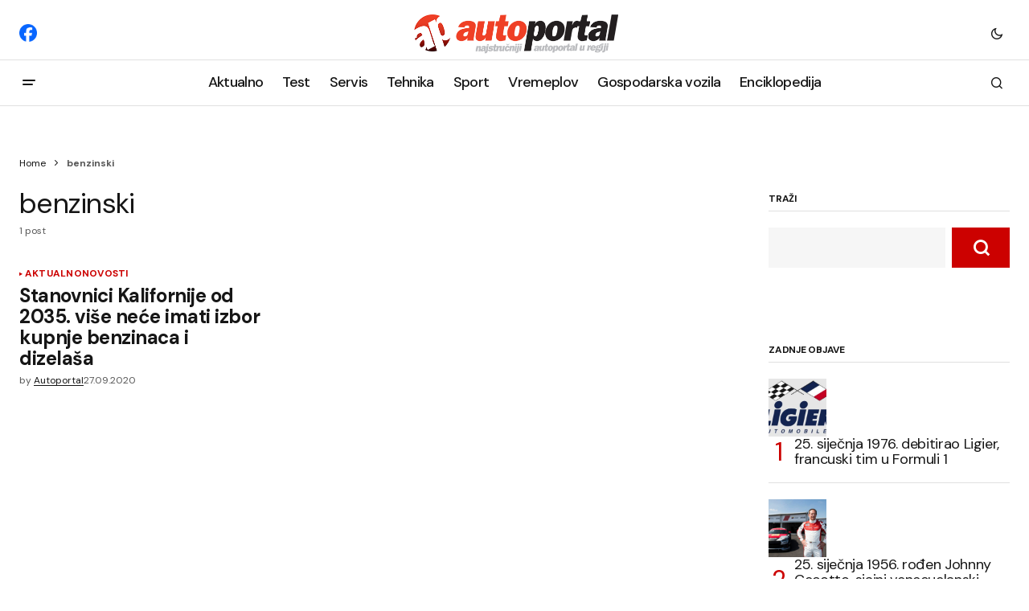

--- FILE ---
content_type: text/html; charset=UTF-8
request_url: https://autoportal.hr/tag/benzinski/
body_size: 19314
content:
<!doctype html>
<html lang="en-US">

<head>
	<!-- Google tag (gtag.js) -->
	<script async src="https://www.googletagmanager.com/gtag/js?id=G-FRJ2D080H9"></script>
	<script>
	  window.dataLayer = window.dataLayer || [];
	  function gtag(){dataLayer.push(arguments);}
	  gtag('js', new Date());

	  gtag('config', 'G-FRJ2D080H9');
	</script>
	<meta charset="UTF-8" />
	<meta name="viewport" content="width=device-width, initial-scale=1" />
	<link rel="profile" href="https://gmpg.org/xfn/11" />

	<meta name='robots' content='index, follow, max-image-preview:large, max-snippet:-1, max-video-preview:-1' />

	<!-- This site is optimized with the Yoast SEO plugin v26.8 - https://yoast.com/product/yoast-seo-wordpress/ -->
	<title>Arhiva benzinski - Sve o automobilima</title>
	<link rel="canonical" href="https://autoportal.hr/tag/benzinski/" />
	<meta property="og:locale" content="en_US" />
	<meta property="og:type" content="article" />
	<meta property="og:title" content="Arhiva benzinski - Sve o automobilima" />
	<meta property="og:url" content="https://autoportal.hr/tag/benzinski/" />
	<meta property="og:site_name" content="Sve o automobilima" />
	<meta name="twitter:card" content="summary_large_image" />
	<script type="application/ld+json" class="yoast-schema-graph">{"@context":"https://schema.org","@graph":[{"@type":"CollectionPage","@id":"https://autoportal.hr/tag/benzinski/","url":"https://autoportal.hr/tag/benzinski/","name":"Arhiva benzinski - Sve o automobilima","isPartOf":{"@id":"https://autoportal.hr/#website"},"breadcrumb":{"@id":"https://autoportal.hr/tag/benzinski/#breadcrumb"},"inLanguage":"en-US"},{"@type":"BreadcrumbList","@id":"https://autoportal.hr/tag/benzinski/#breadcrumb","itemListElement":[{"@type":"ListItem","position":1,"name":"Home","item":"https://autoportal.hr/"},{"@type":"ListItem","position":2,"name":"benzinski"}]},{"@type":"WebSite","@id":"https://autoportal.hr/#website","url":"https://autoportal.hr/","name":"Sve o automobilima, testovi, savjeti, tehnika","description":"Autoportal.hr","publisher":{"@id":"https://autoportal.hr/#organization"},"potentialAction":[{"@type":"SearchAction","target":{"@type":"EntryPoint","urlTemplate":"https://autoportal.hr/?s={search_term_string}"},"query-input":{"@type":"PropertyValueSpecification","valueRequired":true,"valueName":"search_term_string"}}],"inLanguage":"en-US"},{"@type":"Organization","@id":"https://autoportal.hr/#organization","name":"Autoportal","alternateName":"Ekspertni servisi","url":"https://autoportal.hr/","logo":{"@type":"ImageObject","inLanguage":"en-US","@id":"https://autoportal.hr/#/schema/logo/image/","url":"","contentUrl":"","caption":"Autoportal"},"image":{"@id":"https://autoportal.hr/#/schema/logo/image/"},"sameAs":["https://www.facebook.com/autoportal.hr/"]}]}</script>
	<!-- / Yoast SEO plugin. -->


<link rel='dns-prefetch' href='//pagead2.googlesyndication.com' />
<link rel='dns-prefetch' href='//fonts.googleapis.com' />
<link href='https://fonts.gstatic.com' crossorigin rel='preconnect' />
<link rel="alternate" type="application/rss+xml" title="Sve o automobilima &raquo; Comments Feed" href="https://autoportal.hr/comments/feed/" />
<link rel="alternate" type="application/rss+xml" title="Sve o automobilima &raquo; benzinski Tag Feed" href="https://autoportal.hr/tag/benzinski/feed/" />
<!-- autoportal.hr is managing ads with Advanced Ads 2.0.16 – https://wpadvancedads.com/ --><script id="autop-ready">
			window.advanced_ads_ready=function(e,a){a=a||"complete";var d=function(e){return"interactive"===a?"loading"!==e:"complete"===e};d(document.readyState)?e():document.addEventListener("readystatechange",(function(a){d(a.target.readyState)&&e()}),{once:"interactive"===a})},window.advanced_ads_ready_queue=window.advanced_ads_ready_queue||[];		</script>
		<style id='wp-img-auto-sizes-contain-inline-css'>
img:is([sizes=auto i],[sizes^="auto," i]){contain-intrinsic-size:3000px 1500px}
/*# sourceURL=wp-img-auto-sizes-contain-inline-css */
</style>
<style id='wp-emoji-styles-inline-css'>

	img.wp-smiley, img.emoji {
		display: inline !important;
		border: none !important;
		box-shadow: none !important;
		height: 1em !important;
		width: 1em !important;
		margin: 0 0.07em !important;
		vertical-align: -0.1em !important;
		background: none !important;
		padding: 0 !important;
	}
/*# sourceURL=wp-emoji-styles-inline-css */
</style>
<link rel='stylesheet' id='wp-block-library-css' href='https://autoportal.hr/wp-includes/css/dist/block-library/style.min.css?ver=6.9' media='all' />
<style id='classic-theme-styles-inline-css'>
/*! This file is auto-generated */
.wp-block-button__link{color:#fff;background-color:#32373c;border-radius:9999px;box-shadow:none;text-decoration:none;padding:calc(.667em + 2px) calc(1.333em + 2px);font-size:1.125em}.wp-block-file__button{background:#32373c;color:#fff;text-decoration:none}
/*# sourceURL=/wp-includes/css/classic-themes.min.css */
</style>
<style id='global-styles-inline-css'>
:root{--wp--preset--aspect-ratio--square: 1;--wp--preset--aspect-ratio--4-3: 4/3;--wp--preset--aspect-ratio--3-4: 3/4;--wp--preset--aspect-ratio--3-2: 3/2;--wp--preset--aspect-ratio--2-3: 2/3;--wp--preset--aspect-ratio--16-9: 16/9;--wp--preset--aspect-ratio--9-16: 9/16;--wp--preset--color--black: #000000;--wp--preset--color--cyan-bluish-gray: #abb8c3;--wp--preset--color--white: #FFFFFF;--wp--preset--color--pale-pink: #f78da7;--wp--preset--color--vivid-red: #cf2e2e;--wp--preset--color--luminous-vivid-orange: #ff6900;--wp--preset--color--luminous-vivid-amber: #fcb900;--wp--preset--color--light-green-cyan: #7bdcb5;--wp--preset--color--vivid-green-cyan: #00d084;--wp--preset--color--pale-cyan-blue: #8ed1fc;--wp--preset--color--vivid-cyan-blue: #0693e3;--wp--preset--color--vivid-purple: #9b51e0;--wp--preset--color--blue: #59BACC;--wp--preset--color--green: #58AD69;--wp--preset--color--orange: #FFBC49;--wp--preset--color--red: #e32c26;--wp--preset--color--gray-50: #f8f9fa;--wp--preset--color--gray-100: #f8f9fb;--wp--preset--color--gray-200: #E0E0E0;--wp--preset--color--primary: #161616;--wp--preset--color--secondary: #585858;--wp--preset--color--layout: #f6f6f6;--wp--preset--color--border: #D9D9D9;--wp--preset--color--divider: #1D1D1F;--wp--preset--gradient--vivid-cyan-blue-to-vivid-purple: linear-gradient(135deg,rgb(6,147,227) 0%,rgb(155,81,224) 100%);--wp--preset--gradient--light-green-cyan-to-vivid-green-cyan: linear-gradient(135deg,rgb(122,220,180) 0%,rgb(0,208,130) 100%);--wp--preset--gradient--luminous-vivid-amber-to-luminous-vivid-orange: linear-gradient(135deg,rgb(252,185,0) 0%,rgb(255,105,0) 100%);--wp--preset--gradient--luminous-vivid-orange-to-vivid-red: linear-gradient(135deg,rgb(255,105,0) 0%,rgb(207,46,46) 100%);--wp--preset--gradient--very-light-gray-to-cyan-bluish-gray: linear-gradient(135deg,rgb(238,238,238) 0%,rgb(169,184,195) 100%);--wp--preset--gradient--cool-to-warm-spectrum: linear-gradient(135deg,rgb(74,234,220) 0%,rgb(151,120,209) 20%,rgb(207,42,186) 40%,rgb(238,44,130) 60%,rgb(251,105,98) 80%,rgb(254,248,76) 100%);--wp--preset--gradient--blush-light-purple: linear-gradient(135deg,rgb(255,206,236) 0%,rgb(152,150,240) 100%);--wp--preset--gradient--blush-bordeaux: linear-gradient(135deg,rgb(254,205,165) 0%,rgb(254,45,45) 50%,rgb(107,0,62) 100%);--wp--preset--gradient--luminous-dusk: linear-gradient(135deg,rgb(255,203,112) 0%,rgb(199,81,192) 50%,rgb(65,88,208) 100%);--wp--preset--gradient--pale-ocean: linear-gradient(135deg,rgb(255,245,203) 0%,rgb(182,227,212) 50%,rgb(51,167,181) 100%);--wp--preset--gradient--electric-grass: linear-gradient(135deg,rgb(202,248,128) 0%,rgb(113,206,126) 100%);--wp--preset--gradient--midnight: linear-gradient(135deg,rgb(2,3,129) 0%,rgb(40,116,252) 100%);--wp--preset--font-size--small: 13px;--wp--preset--font-size--medium: 20px;--wp--preset--font-size--large: 36px;--wp--preset--font-size--x-large: 42px;--wp--preset--spacing--20: 0.44rem;--wp--preset--spacing--30: 0.67rem;--wp--preset--spacing--40: 1rem;--wp--preset--spacing--50: 1.5rem;--wp--preset--spacing--60: 2.25rem;--wp--preset--spacing--70: 3.38rem;--wp--preset--spacing--80: 5.06rem;--wp--preset--shadow--natural: 6px 6px 9px rgba(0, 0, 0, 0.2);--wp--preset--shadow--deep: 12px 12px 50px rgba(0, 0, 0, 0.4);--wp--preset--shadow--sharp: 6px 6px 0px rgba(0, 0, 0, 0.2);--wp--preset--shadow--outlined: 6px 6px 0px -3px rgb(255, 255, 255), 6px 6px rgb(0, 0, 0);--wp--preset--shadow--crisp: 6px 6px 0px rgb(0, 0, 0);}:where(.is-layout-flex){gap: 0.5em;}:where(.is-layout-grid){gap: 0.5em;}body .is-layout-flex{display: flex;}.is-layout-flex{flex-wrap: wrap;align-items: center;}.is-layout-flex > :is(*, div){margin: 0;}body .is-layout-grid{display: grid;}.is-layout-grid > :is(*, div){margin: 0;}:where(.wp-block-columns.is-layout-flex){gap: 2em;}:where(.wp-block-columns.is-layout-grid){gap: 2em;}:where(.wp-block-post-template.is-layout-flex){gap: 1.25em;}:where(.wp-block-post-template.is-layout-grid){gap: 1.25em;}.has-black-color{color: var(--wp--preset--color--black) !important;}.has-cyan-bluish-gray-color{color: var(--wp--preset--color--cyan-bluish-gray) !important;}.has-white-color{color: var(--wp--preset--color--white) !important;}.has-pale-pink-color{color: var(--wp--preset--color--pale-pink) !important;}.has-vivid-red-color{color: var(--wp--preset--color--vivid-red) !important;}.has-luminous-vivid-orange-color{color: var(--wp--preset--color--luminous-vivid-orange) !important;}.has-luminous-vivid-amber-color{color: var(--wp--preset--color--luminous-vivid-amber) !important;}.has-light-green-cyan-color{color: var(--wp--preset--color--light-green-cyan) !important;}.has-vivid-green-cyan-color{color: var(--wp--preset--color--vivid-green-cyan) !important;}.has-pale-cyan-blue-color{color: var(--wp--preset--color--pale-cyan-blue) !important;}.has-vivid-cyan-blue-color{color: var(--wp--preset--color--vivid-cyan-blue) !important;}.has-vivid-purple-color{color: var(--wp--preset--color--vivid-purple) !important;}.has-black-background-color{background-color: var(--wp--preset--color--black) !important;}.has-cyan-bluish-gray-background-color{background-color: var(--wp--preset--color--cyan-bluish-gray) !important;}.has-white-background-color{background-color: var(--wp--preset--color--white) !important;}.has-pale-pink-background-color{background-color: var(--wp--preset--color--pale-pink) !important;}.has-vivid-red-background-color{background-color: var(--wp--preset--color--vivid-red) !important;}.has-luminous-vivid-orange-background-color{background-color: var(--wp--preset--color--luminous-vivid-orange) !important;}.has-luminous-vivid-amber-background-color{background-color: var(--wp--preset--color--luminous-vivid-amber) !important;}.has-light-green-cyan-background-color{background-color: var(--wp--preset--color--light-green-cyan) !important;}.has-vivid-green-cyan-background-color{background-color: var(--wp--preset--color--vivid-green-cyan) !important;}.has-pale-cyan-blue-background-color{background-color: var(--wp--preset--color--pale-cyan-blue) !important;}.has-vivid-cyan-blue-background-color{background-color: var(--wp--preset--color--vivid-cyan-blue) !important;}.has-vivid-purple-background-color{background-color: var(--wp--preset--color--vivid-purple) !important;}.has-black-border-color{border-color: var(--wp--preset--color--black) !important;}.has-cyan-bluish-gray-border-color{border-color: var(--wp--preset--color--cyan-bluish-gray) !important;}.has-white-border-color{border-color: var(--wp--preset--color--white) !important;}.has-pale-pink-border-color{border-color: var(--wp--preset--color--pale-pink) !important;}.has-vivid-red-border-color{border-color: var(--wp--preset--color--vivid-red) !important;}.has-luminous-vivid-orange-border-color{border-color: var(--wp--preset--color--luminous-vivid-orange) !important;}.has-luminous-vivid-amber-border-color{border-color: var(--wp--preset--color--luminous-vivid-amber) !important;}.has-light-green-cyan-border-color{border-color: var(--wp--preset--color--light-green-cyan) !important;}.has-vivid-green-cyan-border-color{border-color: var(--wp--preset--color--vivid-green-cyan) !important;}.has-pale-cyan-blue-border-color{border-color: var(--wp--preset--color--pale-cyan-blue) !important;}.has-vivid-cyan-blue-border-color{border-color: var(--wp--preset--color--vivid-cyan-blue) !important;}.has-vivid-purple-border-color{border-color: var(--wp--preset--color--vivid-purple) !important;}.has-vivid-cyan-blue-to-vivid-purple-gradient-background{background: var(--wp--preset--gradient--vivid-cyan-blue-to-vivid-purple) !important;}.has-light-green-cyan-to-vivid-green-cyan-gradient-background{background: var(--wp--preset--gradient--light-green-cyan-to-vivid-green-cyan) !important;}.has-luminous-vivid-amber-to-luminous-vivid-orange-gradient-background{background: var(--wp--preset--gradient--luminous-vivid-amber-to-luminous-vivid-orange) !important;}.has-luminous-vivid-orange-to-vivid-red-gradient-background{background: var(--wp--preset--gradient--luminous-vivid-orange-to-vivid-red) !important;}.has-very-light-gray-to-cyan-bluish-gray-gradient-background{background: var(--wp--preset--gradient--very-light-gray-to-cyan-bluish-gray) !important;}.has-cool-to-warm-spectrum-gradient-background{background: var(--wp--preset--gradient--cool-to-warm-spectrum) !important;}.has-blush-light-purple-gradient-background{background: var(--wp--preset--gradient--blush-light-purple) !important;}.has-blush-bordeaux-gradient-background{background: var(--wp--preset--gradient--blush-bordeaux) !important;}.has-luminous-dusk-gradient-background{background: var(--wp--preset--gradient--luminous-dusk) !important;}.has-pale-ocean-gradient-background{background: var(--wp--preset--gradient--pale-ocean) !important;}.has-electric-grass-gradient-background{background: var(--wp--preset--gradient--electric-grass) !important;}.has-midnight-gradient-background{background: var(--wp--preset--gradient--midnight) !important;}.has-small-font-size{font-size: var(--wp--preset--font-size--small) !important;}.has-medium-font-size{font-size: var(--wp--preset--font-size--medium) !important;}.has-large-font-size{font-size: var(--wp--preset--font-size--large) !important;}.has-x-large-font-size{font-size: var(--wp--preset--font-size--x-large) !important;}
:where(.wp-block-post-template.is-layout-flex){gap: 1.25em;}:where(.wp-block-post-template.is-layout-grid){gap: 1.25em;}
:where(.wp-block-term-template.is-layout-flex){gap: 1.25em;}:where(.wp-block-term-template.is-layout-grid){gap: 1.25em;}
:where(.wp-block-columns.is-layout-flex){gap: 2em;}:where(.wp-block-columns.is-layout-grid){gap: 2em;}
:root :where(.wp-block-pullquote){font-size: 1.5em;line-height: 1.6;}
/*# sourceURL=global-styles-inline-css */
</style>
<link rel='stylesheet' id='osiguraj-me-style-css' href='https://autoportal.hr/wp-content/cache/speedycache/autoportal.hr/assets/a86d032ae017a1d9-style.css' media='all' />
<style id='cs-elementor-editor-inline-css'>
:root {  --cs-desktop-container: 1600px; --cs-laptop-container: 1200px; --cs-tablet-container: 992px; --cs-mobile-container: 768px; }
/*# sourceURL=cs-elementor-editor-inline-css */
</style>
<link rel='stylesheet' id='fancybox-css' href='https://autoportal.hr/wp-content/plugins/easy-fancybox/fancybox/1.5.4/jquery.fancybox.min.css?ver=6.9' media='screen' />
<link rel='stylesheet' id='csco_child_css-css' href='https://autoportal.hr/wp-content/cache/speedycache/autoportal.hr/assets/2e4bf3a84b8f7a6f-style.css' media='all' />
<link rel='stylesheet' id='csco-styles-css' href='https://autoportal.hr/wp-content/cache/speedycache/autoportal.hr/assets/e9b31db8b3b0b76f-style.css' media='all' />
<link crossorigin="anonymous" rel='stylesheet' id='1678fbc70250a5fa8842d1f26b4387de-css' href='https://fonts.googleapis.com/css?family=DM+Sans%3A400%2C400i%2C700%2C700i%2C800%2C800i%2C500%2C500i&#038;subset=latin%2Clatin-ext%2Ccyrillic%2Ccyrillic-ext%2Cvietnamese&#038;display=swap&#038;ver=1.0.8' media='all' />
<style id='cs-customizer-output-styles-inline-css'>
:root{--cs-light-site-background:#FFFFFF;--cs-dark-site-background:#161616;--cs-light-header-background:#ffffff;--cs-dark-header-background:#161616;--cs-light-header-submenu-background:#ffffff;--cs-dark-header-submenu-background:#161616;--cs-light-header-topbar-background:#ffffff;--cs-dark-header-topbar-background:#161616;--cs-light-footer-background:#f0f0f0;--cs-dark-footer-background:#161616;--cs-light-offcanvas-background:#ffffff;--cs-dark-offcanvas-background:#161616;--cs-light-layout-background:#f6f6f6;--cs-dark-layout-background:#232323;--cs-light-primary-color:#161616;--cs-dark-primary-color:#FFFFFF;--cs-light-secondary-color:#585858;--cs-dark-secondary-color:#CDCDCD;--cs-light-accent-color:#cc0100;--cs-dark-accent-color:#ffffff;--cs-light-input-background:#FFFFFF;--cs-dark-input-background:#FFFFFF;--cs-light-button-background:#cc0100;--cs-dark-button-background:#cc0100;--cs-light-button-color:#FFFFFF;--cs-dark-button-color:#FFFFFF;--cs-light-button-hover-background:#b50100;--cs-dark-button-hover-background:#b50100;--cs-light-button-hover-color:#FFFFFF;--cs-dark-button-hover-color:#FFFFFF;--cs-light-border-color:#D9D9D9;--cs-dark-border-color:#343434;--cs-light-overlay-background:#161616;--cs-dark-overlay-background:#161616;--cs-light-video-icon-color:#161616;--cs-dark-video-icon-color:#161616;--cs-layout-elements-border-radius:2px;--cs-thumbnail-border-radius:0px;--cs-input-border-radius:0px;--cs-button-border-radius:0px;--cs-heading-1-font-size:2.2rem;--cs-heading-2-font-size:1.8rem;--cs-heading-3-font-size:1.3rem;--cs-heading-4-font-size:1.125rem;--cs-heading-5-font-size:1rem;--cs-heading-6-font-size:0.9375rem;--cs-header-initial-height:56px;--cs-header-height:56px;--cs-header-topbar-height:74px;--cs-header-border-width:1px;}:root, [data-scheme="light"]{--cs-light-overlay-background-rgb:22,22,22;}:root, [data-scheme="dark"]{--cs-dark-overlay-background-rgb:22,22,22;}.cs-header-bottombar{--cs-header-bottombar-alignment:flex-start;}.cs-posts-area__home.cs-posts-area__grid{--cs-posts-area-grid-columns:3;--cs-posts-area-grid-column-gap:24px;}.cs-posts-area__home{--cs-posts-area-grid-row-gap:24px;--cs-entry-title-font-size:1.5rem;}.cs-posts-area__archive.cs-posts-area__grid{--cs-posts-area-grid-columns:3;--cs-posts-area-grid-column-gap:24px;}.cs-posts-area__archive{--cs-posts-area-grid-row-gap:40px;--cs-entry-title-font-size:1.5rem;}.cs-posts-area__read-next{--cs-entry-title-font-size:1.5rem;}.cs-banner-archive{--cs-banner-label-alignment:left;}.cs-banner-post-after{--cs-banner-width:970px;--cs-banner-label-alignment:left;}@media (max-width: 1199.98px){.cs-posts-area__home.cs-posts-area__grid{--cs-posts-area-grid-columns:3;--cs-posts-area-grid-column-gap:24px;}.cs-posts-area__home{--cs-posts-area-grid-row-gap:24px;--cs-entry-title-font-size:1.5rem;}.cs-posts-area__archive.cs-posts-area__grid{--cs-posts-area-grid-columns:2;--cs-posts-area-grid-column-gap:24px;}.cs-posts-area__archive{--cs-posts-area-grid-row-gap:40px;--cs-entry-title-font-size:1.5rem;}.cs-posts-area__read-next{--cs-entry-title-font-size:1.5rem;}.cs-banner-post-after{--cs-banner-width:970px;}}@media (max-width: 991.98px){.cs-posts-area__home.cs-posts-area__grid{--cs-posts-area-grid-columns:2;--cs-posts-area-grid-column-gap:24px;}.cs-posts-area__home{--cs-posts-area-grid-row-gap:24px;--cs-entry-title-font-size:1.5rem;}.cs-posts-area__archive.cs-posts-area__grid{--cs-posts-area-grid-columns:2;--cs-posts-area-grid-column-gap:24px;}.cs-posts-area__archive{--cs-posts-area-grid-row-gap:40px;--cs-entry-title-font-size:1.5rem;}.cs-posts-area__read-next{--cs-entry-title-font-size:1.5rem;}.cs-banner-post-after{--cs-banner-width:100%;}}@media (max-width: 767.98px){.cs-posts-area__home.cs-posts-area__grid{--cs-posts-area-grid-columns:1;--cs-posts-area-grid-column-gap:24px;}.cs-posts-area__home{--cs-posts-area-grid-row-gap:24px;--cs-entry-title-font-size:1.25rem;}.cs-posts-area__archive.cs-posts-area__grid{--cs-posts-area-grid-columns:1;--cs-posts-area-grid-column-gap:24px;}.cs-posts-area__archive{--cs-posts-area-grid-row-gap:24px;--cs-entry-title-font-size:1.25rem;}.cs-posts-area__read-next{--cs-entry-title-font-size:1.25rem;}.cs-banner-post-after{--cs-banner-width:100%;}}
/*# sourceURL=cs-customizer-output-styles-inline-css */
</style>
<script src="https://autoportal.hr/wp-content/plugins/proelements-3.34.0/assets/js/page-transitions.min.js?ver=3.34.0" id="page-transitions-js"></script>
<script src="https://autoportal.hr/wp-includes/js/jquery/jquery.min.js?ver=3.7.1" id="jquery-core-js"></script>
<script src="https://autoportal.hr/wp-includes/js/jquery/jquery-migrate.min.js?ver=3.4.1" id="jquery-migrate-js"></script>
<script id="advanced-ads-advanced-js-js-extra">
var advads_options = {"blog_id":"1","privacy":{"enabled":false,"state":"not_needed"}};
//# sourceURL=advanced-ads-advanced-js-js-extra
</script>
<script src="https://autoportal.hr/wp-content/uploads/350/815/public/assets/js/680.js?ver=2.0.16" id="advanced-ads-advanced-js-js"></script>
<script src="//pagead2.googlesyndication.com/pagead/js/adsbygoogle.js?ver=6.9" id="csco_adsense-js"></script>
<link rel="EditURI" type="application/rsd+xml" title="RSD" href="https://autoportal.hr/xmlrpc.php?rsd" />
<script async src="https://pagead2.googlesyndication.com/pagead/js/adsbygoogle.js?client=ca-pub-8599215205377601"
     crossorigin="anonymous"></script>
<style id='cs-theme-typography'>
	:root {
		/* Base Font */
		--cs-font-base-family: DM Sans;
		--cs-font-base-size: 1rem;
		--cs-font-base-weight: 400;
		--cs-font-base-style: normal;
		--cs-font-base-letter-spacing: normal;
		--cs-font-base-line-height: 1.5;

		/* Primary Font */
		--cs-font-primary-family: DM Sans;
		--cs-font-primary-size: 0.875rem;
		--cs-font-primary-weight: 700;
		--cs-font-primary-style: normal;
		--cs-font-primary-letter-spacing: normal;
		--cs-font-primary-text-transform: none;
		--cs-font-primary-line-height: 1.3;

		/* Secondary Font */
		--cs-font-secondary-family: DM Sans;
		--cs-font-secondary-size: 0.75rem;
		--cs-font-secondary-weight: 400;
		--cs-font-secondary-style: normal;
		--cs-font-secondary-letter-spacing: normal;
		--cs-font-secondary-text-transform: none;
		--cs-font-secondary-line-height: 1.1;

		/* Section Headings Font */
		--cs-font-section-headings-family: DM Sans;
		--cs-font-section-headings-size: 0.75rem;
		--cs-font-section-headings-weight: 700;
		--cs-font-section-headings-style: normal;
		--cs-font-section-headings-letter-spacing: -0.02em;
		--cs-font-section-headings-text-transform: uppercase;
		--cs-font-section-headings-line-height: 1.1;

		/* Post Title Font Size */
		--cs-font-post-title-family: DM Sans;
		--cs-font-post-title-weight: 700;
		--cs-font-post-title-size: 2.4rem;
		--cs-font-post-title-letter-spacing: -0.02em;
		--cs-font-post-title-line-height: 1.1;

		/* Post Subbtitle */
		--cs-font-post-subtitle-family: DM Sans;
		--cs-font-post-subtitle-weight: 400;
		--cs-font-post-subtitle-size: 1.25rem;
		--cs-font-post-subtitle-letter-spacing: normal;
		--cs-font-post-subtitle-line-height: 1.4;

		/* Post Category Font */
		--cs-font-category-family: DM Sans;
		--cs-font-category-size: 0.5625rem;
		--cs-font-category-weight: 700;
		--cs-font-category-style: normal;
		--cs-font-category-letter-spacing: 0.02em;
		--cs-font-category-text-transform: uppercase;
		--cs-font-category-line-height: 1.1;

		/* Post Meta Font */
		--cs-font-post-meta-family: DM Sans;
		--cs-font-post-meta-size: 0.75rem;
		--cs-font-post-meta-weight: 400;
		--cs-font-post-meta-style: normal;
		--cs-font-post-meta-letter-spacing: normal;
		--cs-font-post-meta-text-transform: none;
		--cs-font-post-meta-line-height: 1.1;

		/* Post Content */
		--cs-font-post-content-family: DM Sans;
		--cs-font-post-content-weight: 400;
		--cs-font-post-content-size: 1.125rem;
		--cs-font-post-content-letter-spacing: normal;
		--cs-font-post-content-line-height: 1.6;

		/* Input Font */
		--cs-font-input-family: DM Sans;
		--cs-font-input-size: 0.875rem;
		--cs-font-input-weight: 400;
		--cs-font-input-style: normal;
		--cs-font-input-line-height: 1.3;
		--cs-font-input-letter-spacing: normal;
		--cs-font-input-text-transform: none;

		/* Entry Title Font Size */
		--cs-font-entry-title-family: DM Sans;
		--cs-font-entry-title-weight: 700;
		--cs-font-entry-title-letter-spacing: -0.02em;
		--cs-font-entry-title-line-height: 1.1;

		/* Entry Excerpt */
		--cs-font-entry-excerpt-family: DM Sans;
		--cs-font-entry-excerpt-weight: 400;
		--cs-font-entry-excerpt-size: 1rem;
		--cs-font-entry-excerpt-letter-spacing: normal;
		--cs-font-entry-excerpt-line-height: normal;

		/* Logos --------------- */

		/* Main Logo */
		--cs-font-main-logo-family: Inter;
		--cs-font-main-logo-size: 1.375rem;
		--cs-font-main-logo-weight: 700;
		--cs-font-main-logo-style: normal;
		--cs-font-main-logo-letter-spacing: -0.02em;
		--cs-font-main-logo-text-transform: none;

		/* Mobile Logo */
		--cs-font-mobile-logo-family: DM Sans;
		--cs-font-mobile-logo-size: 1.375rem;
		--cs-font-mobile-logo-weight: 700;
		--cs-font-mobile-logo-style: normal;
		--cs-font-mobile-logo-letter-spacing: -0.02em;
		--cs-font-mobile-logo-text-transform: none;

		/* Footer Logo */
		--cs-font-footer-logo-family: Inter;
		--cs-font-footer-logo-size: 1.375rem;
		--cs-font-footer-logo-weight: 700;
		--cs-font-footer-logo-style: normal;
		--cs-font-footer-logo-letter-spacing: -0.02em;
		--cs-font-footer-logo-text-transform: none;

		/* Headings --------------- */

		/* Headings */
		--cs-font-headings-family: DM Sans;
		--cs-font-headings-weight: 400;
		--cs-font-headings-style: normal;
		--cs-font-headings-line-height: 1.1;
		--cs-font-headings-letter-spacing: -0.02em;
		--cs-font-headings-text-transform: none;

		/* Menu Font --------------- */

		/* Menu */
		/* Used for main top level menu elements. */
		--cs-font-menu-family: DM Sans;
		--cs-font-menu-size: 1.125rem;
		--cs-font-menu-weight: 500;
		--cs-font-menu-style: normal;
		--cs-font-menu-letter-spacing: -0.0375em;
		--cs-font-menu-text-transform: none;
		--cs-font-menu-line-height: 1.1;

		/* Submenu Font */
		/* Used for submenu elements. */
		--cs-font-submenu-family: DM Sans;
		--cs-font-submenu-size: 0.875rem;
		--cs-font-submenu-weight: 400;
		--cs-font-submenu-style: normal;
		--cs-font-submenu-letter-spacing: normal;
		--cs-font-submenu-text-transform: none;
		--cs-font-submenu-line-height: 1.3;

		/* Footer Menu */
		--cs-font-footer-menu-family: DM Sans;
		--cs-font-footer-menu-size: 0.75rem;
		--cs-font-footer-menu-weight: 700;
		--cs-font-footer-menu-style: normal;
		--cs-font-footer-menu-letter-spacing: -0.02em;
		--cs-font-footer-menu-text-transform: uppercase;
		--cs-font-footer-menu-line-height: 1.2;

		/* Footer Submenu Font */
		--cs-font-footer-submenu-family: DM Sans;
		--cs-font-footer-submenu-size: 0.75rem;
		--cs-font-footer-submenu-weight: 700;
		--cs-font-footer-submenu-style: normal;
		--cs-font-footer-submenu-letter-spacing: normal;
		--cs-font-footer-submenu-text-transform: none;
		--cs-font-footer-submenu-line-height: 1.1;

		/* Bottombar Menu Font */
		--cs-font-bottombar-menu-family: DM Sans;
		--cs-font-bottombar-menu-size: 0.75rem;
		--cs-font-bottombar-menu-weight: 700;
		--cs-font-bottombar-menu-style: normal;
		--cs-font-bottombar-menu-letter-spacing: normal;
		--cs-font-bottombar-menu-text-transform: none;
		--cs-font-bottombar-menu-line-height: 1.3;
	}
</style>
<meta name="generator" content="Elementor 3.34.1; features: e_font_icon_svg, additional_custom_breakpoints; settings: css_print_method-external, google_font-enabled, font_display-auto">
		<script type="text/javascript">
			var advadsCfpQueue = [];
			var advadsCfpAd = function( adID ) {
				if ( 'undefined' === typeof advadsProCfp ) {
					advadsCfpQueue.push( adID )
				} else {
					advadsProCfp.addElement( adID )
				}
			}
		</script>
					<style>
				.e-con.e-parent:nth-of-type(n+4):not(.e-lazyloaded):not(.e-no-lazyload),
				.e-con.e-parent:nth-of-type(n+4):not(.e-lazyloaded):not(.e-no-lazyload) * {
					background-image: none !important;
				}
				@media screen and (max-height: 1024px) {
					.e-con.e-parent:nth-of-type(n+3):not(.e-lazyloaded):not(.e-no-lazyload),
					.e-con.e-parent:nth-of-type(n+3):not(.e-lazyloaded):not(.e-no-lazyload) * {
						background-image: none !important;
					}
				}
				@media screen and (max-height: 640px) {
					.e-con.e-parent:nth-of-type(n+2):not(.e-lazyloaded):not(.e-no-lazyload),
					.e-con.e-parent:nth-of-type(n+2):not(.e-lazyloaded):not(.e-no-lazyload) * {
						background-image: none !important;
					}
				}
			</style>
			<!-- There is no amphtml version available for this URL. --><style id="fancybox-inline-css" type="text/css">#fancybox-content{border-color:#ffffff;}#fancybox-title,#fancybox-title-float-main{color:#fff}</style><script  async src="https://pagead2.googlesyndication.com/pagead/js/adsbygoogle.js?client=ca-pub-8599215205377601" crossorigin="anonymous"></script>		<style id="wp-custom-css">
			#breadcrumbs{margin-bottom: 15px;}

.cs-entry__post-meta .cs-meta-category .post-categories li a{font-size: 12px}

@media (max-width: 767px) {
    .cs-entry__header .cs-entry__title {
        font-size: 1.6em;
    }
		
:root, [data-scheme="dark"] {
    --cs-dark-overlay-background-rgb: 0, 22, 22;
}

	:root, [data-scheme="light"] {
    --cs-light-overlay-background-rgb: 0, 22, 22;
}		</style>
			
</head>

<body class="archive tag tag-benzinski tag-1790 wp-embed-responsive wp-theme-newsreader wp-child-theme-newsreader-child cs-page-layout-right cs-navbar-smart-enabled cs-sticky-sidebar-enabled cs-stick-last elementor-default elementor-kit-8 aa-prefix-autop-" data-scheme='auto'>

<div class="cs-wrapper">

	<amp-auto-ads type="adsense"
        data-ad-client="ca-pub-8599215205377601">
</amp-auto-ads>		<e-page-transition preloader-type="animation" preloader-animation-type="pulsing-dots" class="e-page-transition--entering" exclude="^https\:\/\/autoportal\.hr\/wp\-admin\/">
					</e-page-transition>
		
	
	<div class="cs-site-overlay"></div>

	<div class="cs-offcanvas" data-scheme="auto" data-l="light" data-d="dark">

		<div class="cs-offcanvas__header">
			
					<div class="cs-logo cs-logo-mobile">
			<a class="cs-header__logo cs-header__logo-mobile cs-logo-default" href="https://autoportal.hr/">
				<img src="https://autoportal.hr/wp-content/uploads/2025/01/autoportal_logo.png"  alt="Sve o automobilima"  width="172.26168224299"  height="36" >			</a>

									<a class="cs-header__logo cs-logo-dark" href="https://autoportal.hr/">
							<img src="https://autoportal.hr/wp-content/uploads/2025/01/autoportal_logo-b520.png"  alt="Sve o automobilima"  width="187.2"  height="36" >						</a>
							</div>
		 

			<nav class="cs-offcanvas__nav">
				<span class="cs-offcanvas__toggle" role="button" aria-label="Close mobile menu button">
					<i class="cs-icon cs-icon-x"></i>
				</span>
			</nav>

					</div>

		<div class="cs-offcanvas__search cs-container">
			
<form role="search" method="get" class="cs-search__form" action="https://autoportal.hr/">
	<div class="cs-search__group" data-scheme="light">
		<input required class="cs-search__input" type="search" value="" name="s" placeholder="Search..." role="searchbox">

		<button class="cs-search__submit" aria-label="Search" type="submit">
			Search		</button>
	</div>
</form>
		</div>

		<aside class="cs-offcanvas__sidebar">
			<div class="cs-offcanvas__inner cs-offcanvas__area cs-widget-area cs-container">

				<div class="widget widget_nav_menu"><div class="menu-primary-container"><ul id="menu-primary" class="menu"><li id="menu-item-402511" class="menu-item menu-item-type-taxonomy menu-item-object-category menu-item-has-children menu-item-402511 csco-menu-item-style-none"><a href="https://autoportal.hr/category/aktualno/">Aktualno</a>
<ul class="sub-menu">
	<li id="menu-item-402512" class="menu-item menu-item-type-taxonomy menu-item-object-category menu-item-402512 csco-menu-item-style-none"><a href="https://autoportal.hr/category/aktualno/novosti/">Novosti</a></li>
	<li id="menu-item-354411" class="menu-item menu-item-type-taxonomy menu-item-object-category menu-item-354411 csco-menu-item-style-none"><a href="https://autoportal.hr/category/aktualno/promet-aktualno/">Promet</a></li>
	<li id="menu-item-354432" class="menu-item menu-item-type-taxonomy menu-item-object-category menu-item-354432 csco-menu-item-style-none"><a href="https://autoportal.hr/category/aktualno/promet-aktualno/patrola-promet-aktualno/">Patrola</a></li>
	<li id="menu-item-354424" class="menu-item menu-item-type-taxonomy menu-item-object-category menu-item-354424 csco-menu-item-style-none"><a href="https://autoportal.hr/category/aktualno/bizarnosti/">Cocktail</a></li>
	<li id="menu-item-590160" class="menu-item menu-item-type-custom menu-item-object-custom menu-item-590160 csco-menu-item-style-none"><a href="https://cijene-goriva.autoportal.hr/">Cijene goriva</a></li>
</ul>
</li>
<li id="menu-item-2945" class="menu-item menu-item-type-taxonomy menu-item-object-category menu-item-has-children menu-item-2945 csco-menu-item-style-none"><a href="https://autoportal.hr/category/test/">Test</a>
<ul class="sub-menu">
	<li id="menu-item-402490" class="menu-item menu-item-type-taxonomy menu-item-object-category menu-item-402490 csco-menu-item-style-none"><a href="https://autoportal.hr/category/test/">Test</a></li>
	<li id="menu-item-2948" class="menu-item menu-item-type-taxonomy menu-item-object-category menu-item-2948 csco-menu-item-style-none"><a href="https://autoportal.hr/category/test/vozili-smo/">Vozili smo</a></li>
	<li id="menu-item-2946" class="menu-item menu-item-type-taxonomy menu-item-object-category menu-item-2946 csco-menu-item-style-none"><a href="https://autoportal.hr/category/test/noviteti/">Noviteti</a></li>
	<li id="menu-item-2947" class="menu-item menu-item-type-taxonomy menu-item-object-category menu-item-2947 csco-menu-item-style-none"><a href="https://autoportal.hr/category/test/rabljeni/">Rabljeni</a></li>
</ul>
</li>
<li id="menu-item-2742" class="menu-item menu-item-type-taxonomy menu-item-object-category menu-item-has-children menu-item-2742 csco-menu-item-style-none"><a href="https://autoportal.hr/category/servis/">Servis</a>
<ul class="sub-menu">
	<li id="menu-item-402489" class="menu-item menu-item-type-taxonomy menu-item-object-category menu-item-402489 csco-menu-item-style-none"><a href="https://autoportal.hr/category/servis/">Servis</a></li>
	<li id="menu-item-2944" class="menu-item menu-item-type-taxonomy menu-item-object-category menu-item-2944 csco-menu-item-style-none"><a href="https://autoportal.hr/category/servis/savjeti/">Savjeti</a></li>
	<li id="menu-item-2942" class="menu-item menu-item-type-taxonomy menu-item-object-category menu-item-2942 csco-menu-item-style-none"><a href="https://autoportal.hr/category/servis/doktor/">Doktor</a></li>
	<li id="menu-item-2743" class="menu-item menu-item-type-taxonomy menu-item-object-category menu-item-2743 csco-menu-item-style-none"><a href="https://autoportal.hr/category/servis/pravnik/">Pravnik</a></li>
</ul>
</li>
<li id="menu-item-354425" class="menu-item menu-item-type-taxonomy menu-item-object-category menu-item-has-children menu-item-354425 csco-menu-item-style-none"><a href="https://autoportal.hr/category/tehnika/">Tehnika</a>
<ul class="sub-menu">
	<li id="menu-item-402491" class="menu-item menu-item-type-taxonomy menu-item-object-category menu-item-402491 csco-menu-item-style-none"><a href="https://autoportal.hr/category/tehnika/">Tehnika</a></li>
	<li id="menu-item-354426" class="menu-item menu-item-type-taxonomy menu-item-object-category menu-item-354426 csco-menu-item-style-none"><a href="https://autoportal.hr/category/tehnika/nove-tehnologije/">Nove tehnologije</a></li>
	<li id="menu-item-354427" class="menu-item menu-item-type-taxonomy menu-item-object-category menu-item-354427 csco-menu-item-style-none"><a href="https://autoportal.hr/category/tehnika/inovativni-automobili/">Inovativni automobili</a></li>
	<li id="menu-item-354428" class="menu-item menu-item-type-taxonomy menu-item-object-category menu-item-354428 csco-menu-item-style-none"><a href="https://autoportal.hr/category/tehnika/pogresni-izrazi/">Pogrešni izrazi</a></li>
	<li id="menu-item-354429" class="menu-item menu-item-type-taxonomy menu-item-object-category menu-item-354429 csco-menu-item-style-none"><a href="https://autoportal.hr/category/tehnika/dobro-je-znati/">Dobro je znati</a></li>
	<li id="menu-item-354430" class="menu-item menu-item-type-taxonomy menu-item-object-category menu-item-354430 csco-menu-item-style-none"><a href="https://autoportal.hr/category/tehnika/bilo-pa-proslo/">Bilo pa prošlo</a></li>
</ul>
</li>
<li id="menu-item-609595" class="menu-item menu-item-type-taxonomy menu-item-object-category menu-item-609595 csco-menu-item-style-none"><a href="https://autoportal.hr/category/sport/">Sport</a></li>
<li id="menu-item-2949" class="menu-item menu-item-type-taxonomy menu-item-object-category menu-item-has-children menu-item-2949 csco-menu-item-style-none"><a href="https://autoportal.hr/category/vremeplov/">Vremeplov</a>
<ul class="sub-menu">
	<li id="menu-item-354414" class="menu-item menu-item-type-taxonomy menu-item-object-category menu-item-354414 csco-menu-item-style-none"><a href="https://autoportal.hr/category/vremeplov/danas/">Na današnji dan</a></li>
	<li id="menu-item-354415" class="menu-item menu-item-type-taxonomy menu-item-object-category menu-item-354415 csco-menu-item-style-none"><a href="https://autoportal.hr/category/vremeplov/najjaci/">Najjači</a></li>
	<li id="menu-item-354416" class="menu-item menu-item-type-taxonomy menu-item-object-category menu-item-354416 csco-menu-item-style-none"><a href="https://autoportal.hr/category/vremeplov/obljetnice/">Obljetnice</a></li>
	<li id="menu-item-354417" class="menu-item menu-item-type-taxonomy menu-item-object-category menu-item-354417 csco-menu-item-style-none"><a href="https://autoportal.hr/category/vremeplov/povijest/">Povijest</a></li>
	<li id="menu-item-354431" class="menu-item menu-item-type-taxonomy menu-item-object-category menu-item-354431 csco-menu-item-style-none"><a href="https://autoportal.hr/category/vremeplov/auto-godine/">Auto godine</a></li>
	<li id="menu-item-354419" class="menu-item menu-item-type-taxonomy menu-item-object-category menu-item-354419 csco-menu-item-style-none"><a href="https://autoportal.hr/category/vremeplov/ugasle-marke/">Ugasle marke</a></li>
	<li id="menu-item-354420" class="menu-item menu-item-type-taxonomy menu-item-object-category menu-item-354420 csco-menu-item-style-none"><a href="https://autoportal.hr/category/vremeplov/uspjesni-automobili/">Uspješni automobili</a></li>
	<li id="menu-item-354421" class="menu-item menu-item-type-taxonomy menu-item-object-category menu-item-354421 csco-menu-item-style-none"><a href="https://autoportal.hr/category/vremeplov/zaboravljeni/">Zaboravljeni</a></li>
	<li id="menu-item-354422" class="menu-item menu-item-type-taxonomy menu-item-object-category menu-item-354422 csco-menu-item-style-none"><a href="https://autoportal.hr/category/vremeplov/zasto-su-propali/">Zašto su propali?</a></li>
</ul>
</li>
<li id="menu-item-609594" class="menu-item menu-item-type-taxonomy menu-item-object-category menu-item-609594 csco-menu-item-style-none"><a href="https://autoportal.hr/category/gospodarska-vozila/">Gospodarska vozila</a></li>
<li id="menu-item-354413" class="menu-item menu-item-type-taxonomy menu-item-object-category menu-item-has-children menu-item-354413 csco-menu-item-style-none"><a href="https://autoportal.hr/category/enciklopedija/">Enciklopedija</a>
<ul class="sub-menu">
	<li id="menu-item-609978" class="menu-item menu-item-type-taxonomy menu-item-object-category menu-item-609978 csco-menu-item-style-none"><a href="https://autoportal.hr/category/enciklopedija/">Enciklopedija</a></li>
	<li id="menu-item-590212" class="menu-item menu-item-type-taxonomy menu-item-object-category menu-item-590212 csco-menu-item-style-none"><a href="https://autoportal.hr/category/enciklopedija/slavni-vozaci/">Slavni vozači</a></li>
	<li id="menu-item-590209" class="menu-item menu-item-type-taxonomy menu-item-object-category menu-item-590209 csco-menu-item-style-none"><a href="https://autoportal.hr/category/enciklopedija/slavni-dizajneri/">Slavni dizajneri</a></li>
	<li id="menu-item-590210" class="menu-item menu-item-type-taxonomy menu-item-object-category menu-item-590210 csco-menu-item-style-none"><a href="https://autoportal.hr/category/enciklopedija/slavni-industrijalci/">Slavni industrijalci</a></li>
	<li id="menu-item-590211" class="menu-item menu-item-type-taxonomy menu-item-object-category menu-item-590211 csco-menu-item-style-none"><a href="https://autoportal.hr/category/enciklopedija/slavni-konstruktori/">Slavni konstruktori</a></li>
	<li id="menu-item-590213" class="menu-item menu-item-type-taxonomy menu-item-object-category menu-item-590213 csco-menu-item-style-none"><a href="https://autoportal.hr/category/enciklopedija/velikani-iz-sjene/">Velikani iz sjene</a></li>
</ul>
</li>
</ul></div></div>
				<div class="widget block-6 widget_block">
<div class="wp-block-group"><div class="wp-block-group__inner-container is-layout-flow wp-block-group-is-layout-flow">
<h2 class="wp-block-heading">Rubrike</h2>


<ul class="wp-block-categories-list wp-block-categories">	<li class="cat-item cat-item-49"><a href="https://autoportal.hr/category/aktualno/">Aktualno</a>
<ul class='children'>
	<li class="cat-item cat-item-34"><a href="https://autoportal.hr/category/aktualno/cijene-goriva/">Cijene goriva</a>
</li>
	<li class="cat-item cat-item-78"><a href="https://autoportal.hr/category/aktualno/bizarnosti/">Cocktail</a>
</li>
	<li class="cat-item cat-item-46341"><a href="https://autoportal.hr/category/aktualno/novosti/">Novosti</a>
</li>
	<li class="cat-item cat-item-46328"><a href="https://autoportal.hr/category/aktualno/promet-aktualno/">Promet</a>
	<ul class='children'>
	<li class="cat-item cat-item-52"><a href="https://autoportal.hr/category/aktualno/promet-aktualno/komentar/">Komentar</a>
</li>
	<li class="cat-item cat-item-46339"><a href="https://autoportal.hr/category/aktualno/promet-aktualno/patrola-promet-aktualno/">Patrola</a>
</li>
	</ul>
</li>
</ul>
</li>
	<li class="cat-item cat-item-54"><a href="https://autoportal.hr/category/cocktail/">Bizarnosti</a>
<ul class='children'>
	<li class="cat-item cat-item-56"><a href="https://autoportal.hr/category/cocktail/gadgeti/">Gadgeti</a>
</li>
	<li class="cat-item cat-item-60"><a href="https://autoportal.hr/category/cocktail/mudrosti/">Mudrosti</a>
</li>
</ul>
</li>
	<li class="cat-item cat-item-55"><a href="https://autoportal.hr/category/enciklopedija/">Enciklopedija</a>
<ul class='children'>
	<li class="cat-item cat-item-92"><a href="https://autoportal.hr/category/enciklopedija/slavne-staze/">Slavne staze</a>
</li>
	<li class="cat-item cat-item-93"><a href="https://autoportal.hr/category/enciklopedija/slavne-utrke/">Slavne utrke</a>
</li>
	<li class="cat-item cat-item-63"><a href="https://autoportal.hr/category/enciklopedija/slavni-dizajneri/">Slavni dizajneri</a>
</li>
	<li class="cat-item cat-item-64"><a href="https://autoportal.hr/category/enciklopedija/slavni-industrijalci/">Slavni industrijalci</a>
</li>
	<li class="cat-item cat-item-65"><a href="https://autoportal.hr/category/enciklopedija/slavni-inovatori/">Slavni inovatori</a>
</li>
	<li class="cat-item cat-item-66"><a href="https://autoportal.hr/category/enciklopedija/slavni-konstruktori/">Slavni konstruktori</a>
</li>
	<li class="cat-item cat-item-67"><a href="https://autoportal.hr/category/enciklopedija/slavni-timovi-f1/">Slavni timovi F1</a>
</li>
	<li class="cat-item cat-item-68"><a href="https://autoportal.hr/category/enciklopedija/slavni-vozaci/">Slavni vozači</a>
</li>
	<li class="cat-item cat-item-72"><a href="https://autoportal.hr/category/enciklopedija/velikani-iz-sjene/">Velikani iz sjene</a>
</li>
</ul>
</li>
	<li class="cat-item cat-item-58"><a href="https://autoportal.hr/category/izdvojeno/">Izdvojeno</a>
</li>
	<li class="cat-item cat-item-61"><a href="https://autoportal.hr/category/najcitanije/">Najčitanije</a>
</li>
	<li class="cat-item cat-item-23"><a href="https://autoportal.hr/category/servis/">Servis</a>
<ul class='children'>
	<li class="cat-item cat-item-24"><a href="https://autoportal.hr/category/servis/doktor/">Doktor</a>
</li>
	<li class="cat-item cat-item-25"><a href="https://autoportal.hr/category/servis/pravnik/">Pravnik</a>
</li>
	<li class="cat-item cat-item-39"><a href="https://autoportal.hr/category/servis/savjeti/">Savjeti</a>
</li>
	<li class="cat-item cat-item-69"><a href="https://autoportal.hr/category/servis/specijalizirani/">Specijalizirani</a>
</li>
	<li class="cat-item cat-item-71"><a href="https://autoportal.hr/category/servis/tuning/">Tuning</a>
</li>
</ul>
</li>
	<li class="cat-item cat-item-62"><a href="https://autoportal.hr/category/slavni/">Slavni</a>
</li>
	<li class="cat-item cat-item-47300"><a href="https://autoportal.hr/category/sport/">Sport</a>
</li>
	<li class="cat-item cat-item-70"><a href="https://autoportal.hr/category/tehnika/">Tehnika</a>
<ul class='children'>
	<li class="cat-item cat-item-77"><a href="https://autoportal.hr/category/tehnika/bilo-pa-proslo/">Bilo pa prošlo</a>
</li>
	<li class="cat-item cat-item-80"><a href="https://autoportal.hr/category/tehnika/dinamika-voznje/">Dinamika vožnje</a>
</li>
	<li class="cat-item cat-item-81"><a href="https://autoportal.hr/category/tehnika/dobro-je-znati/">Dobro je znati</a>
</li>
	<li class="cat-item cat-item-82"><a href="https://autoportal.hr/category/tehnika/inovativni-automobili/">Inovativni automobili</a>
</li>
	<li class="cat-item cat-item-84"><a href="https://autoportal.hr/category/tehnika/nove-tehnologije/">Nove tehnologije</a>
</li>
	<li class="cat-item cat-item-86"><a href="https://autoportal.hr/category/tehnika/pogresni-izrazi/">Pogrešni izrazi</a>
</li>
	<li class="cat-item cat-item-91"><a href="https://autoportal.hr/category/tehnika/serije-motora/">Serije motora</a>
</li>
	<li class="cat-item cat-item-94"><a href="https://autoportal.hr/category/tehnika/tako-je-pocelo/">Tako je počelo</a>
</li>
</ul>
</li>
	<li class="cat-item cat-item-35"><a href="https://autoportal.hr/category/test/">Test</a>
<ul class='children'>
	<li class="cat-item cat-item-36"><a href="https://autoportal.hr/category/test/noviteti/">Noviteti</a>
</li>
	<li class="cat-item cat-item-38"><a href="https://autoportal.hr/category/test/rabljeni/">Rabljeni</a>
</li>
	<li class="cat-item cat-item-37"><a href="https://autoportal.hr/category/test/vozili-smo/">Vozili smo</a>
</li>
</ul>
</li>
	<li class="cat-item cat-item-1"><a href="https://autoportal.hr/category/uncategorized/">Uncategorized</a>
</li>
	<li class="cat-item cat-item-32"><a href="https://autoportal.hr/category/vremeplov/">Vremeplov</a>
<ul class='children'>
	<li class="cat-item cat-item-76"><a href="https://autoportal.hr/category/vremeplov/auto-godine/">Auto godine</a>
</li>
	<li class="cat-item cat-item-79"><a href="https://autoportal.hr/category/vremeplov/danas/">Na današnji dan</a>
</li>
	<li class="cat-item cat-item-83"><a href="https://autoportal.hr/category/vremeplov/najjaci/">Najjači</a>
</li>
	<li class="cat-item cat-item-85"><a href="https://autoportal.hr/category/vremeplov/obljetnice/">Obljetnice</a>
</li>
	<li class="cat-item cat-item-87"><a href="https://autoportal.hr/category/vremeplov/povijest/">Povijest</a>
</li>
	<li class="cat-item cat-item-88"><a href="https://autoportal.hr/category/vremeplov/proizvodaci-automobila/">Proizvođači automobila</a>
</li>
	<li class="cat-item cat-item-89"><a href="https://autoportal.hr/category/vremeplov/proizvodaci-guma/">Proizvođači guma</a>
</li>
	<li class="cat-item cat-item-90"><a href="https://autoportal.hr/category/vremeplov/prvi-u-povijesti/">Prvi u povijesti</a>
</li>
	<li class="cat-item cat-item-95"><a href="https://autoportal.hr/category/vremeplov/ugasle-marke/">Ugasle marke</a>
</li>
	<li class="cat-item cat-item-96"><a href="https://autoportal.hr/category/vremeplov/uspjesni-automobili/">Uspješni automobili</a>
</li>
	<li class="cat-item cat-item-73"><a href="https://autoportal.hr/category/vremeplov/zaboravljeni/">Zaboravljeni</a>
</li>
	<li class="cat-item cat-item-75"><a href="https://autoportal.hr/category/vremeplov/zasto-su-propali/">Zašto su propali?</a>
</li>
</ul>
</li>
	<li class="cat-item cat-item-74"><a href="https://autoportal.hr/category/zagreb/">Zagreb</a>
</li>
</ul></div></div>
</div>
				<div class="cs-offcanvas__bottombar">
								<div class="cs-mobile-menu__bottombar-menu">
							</div>
			
							<div class="cs-social">
							<a class="cs-social__link" href="https://www.facebook.com/autoportal.hr" target="_blank">
					<img src="https://autoportal.hr/wp-content/uploads/2025/01/Facebook_Logo_Primary.png"  alt="Facebook" >				</a>
																	</div>
					<span class="cs-site-scheme-toggle cs-offcanvas__scheme-toggle" role="button" aria-label="Scheme Toggle">
				<span class="cs-header__scheme-toggle-icons">
					<i class="cs-header__scheme-toggle-icon cs-icon cs-icon-light-mode"></i>
					<i class="cs-header__scheme-toggle-icon cs-icon cs-icon-dark-mode"></i>
				</span>
			</span>
						</div>
			</div>
		</aside>

	</div>
	
	<div id="page" class="cs-site">

		
		<div class="cs-site-inner">

			
			
<div class="cs-header-topbar" data-scheme="auto" data-l="light" data-d="dark">
	<div class="cs-container">
		<div class="cs-header__inner">
			<div class="cs-header__col cs-col-left">
						<div class="cs-social">
							<a class="cs-social__link" href="https://www.facebook.com/autoportal.hr" target="_blank">
					<img src="https://autoportal.hr/wp-content/uploads/2025/01/Facebook_Logo_Primary.png"  alt="Facebook" >				</a>
																	</div>
					</div>
			<div class="cs-header__col cs-col-center">
						<div class="cs-logo cs-logo-desktop">
			<a class="cs-header__logo cs-logo-default " href="https://autoportal.hr/">
				<img src="https://autoportal.hr/wp-content/uploads/2025/01/autoportal_logo.png"  alt="Sve o automobilima"  width="172.26168224299"  height="36" >			</a>

									<a class="cs-header__logo cs-logo-dark " href="https://autoportal.hr/">
							<img src="https://autoportal.hr/wp-content/uploads/2025/01/autoportal_logo-b520.png"  alt="Sve o automobilima"  width="187.2"  height="36" >						</a>
							</div>
					</div>
			<div class="cs-header__col cs-col-right">
							<span class="cs-site-scheme-toggle cs-header__scheme-toggle" role="button" aria-label="Dark mode toggle button">
				<span class="cs-header__scheme-toggle-icons">
					<i class="cs-header__scheme-toggle-icon cs-icon cs-icon-light-mode"></i>
					<i class="cs-header__scheme-toggle-icon cs-icon cs-icon-dark-mode"></i>
				</span>
			</span>
					</div>
		</div>
	</div>
</div>

<div class="cs-header-before"></div>

<header class="cs-header cs-header-three cs-header-stretch" data-scheme="auto" data-l="light" data-d="dark">
	<div class="cs-header__outer">
		<div class="cs-container">
			<div class="cs-header__inner cs-header__inner-desktop">
				<div class="cs-header__col cs-col-left">
									<span class="cs-header__burger-toggle " role="button" aria-label="Burger menu button">
					<i class="cs-icon cs-icon-menu"></i>
					<i class="cs-icon cs-icon-x"></i>
				</span>
				<span class="cs-header__offcanvas-toggle " role="button" aria-label="Mobile menu button">
					<i class="cs-icon cs-icon-menu"></i>
				</span>
					<div class="cs-logo cs-logo-mobile">
			<a class="cs-header__logo cs-header__logo-mobile cs-logo-default" href="https://autoportal.hr/">
				<img src="https://autoportal.hr/wp-content/uploads/2025/01/autoportal_logo.png"  alt="Sve o automobilima"  width="172.26168224299"  height="36" >			</a>

									<a class="cs-header__logo cs-logo-dark" href="https://autoportal.hr/">
							<img src="https://autoportal.hr/wp-content/uploads/2025/01/autoportal_logo-b520.png"  alt="Sve o automobilima"  width="187.2"  height="36" >						</a>
							</div>
						</div>
				<div class="cs-header__col cs-col-center">
					<nav class="cs-header__nav"><ul id="menu-primary-1" class="cs-header__nav-inner"><li class="menu-item menu-item-type-taxonomy menu-item-object-category menu-item-has-children menu-item-402511 csco-menu-item-style-none cs-mega-menu cs-mega-menu-terms"><a href="https://autoportal.hr/category/aktualno/"><span><span>Aktualno</span></span></a>						<div class="sub-menu" data-scheme="auto" data-l="light" data-d="dark">
							<div class="cs-container">
								<div class="cs-mm__content">
									<ul class="cs-mm__categories">
																						<li class="menu-item menu-item-type-taxonomy menu-item-object-category menu-item-402512 csco-menu-item-style-none cs-mega-menu-child-term cs-mega-menu-child">
													<a href="https://autoportal.hr/category/aktualno/novosti/" data-term="46341" data-numberposts="7">Novosti</a>												</li>
																							<li class="menu-item menu-item-type-taxonomy menu-item-object-category menu-item-354411 csco-menu-item-style-none cs-mega-menu-child-term cs-mega-menu-child">
													<a href="https://autoportal.hr/category/aktualno/promet-aktualno/" data-term="46328" data-numberposts="7">Promet</a>												</li>
																							<li class="menu-item menu-item-type-taxonomy menu-item-object-category menu-item-354432 csco-menu-item-style-none cs-mega-menu-child-term cs-mega-menu-child">
													<a href="https://autoportal.hr/category/aktualno/promet-aktualno/patrola-promet-aktualno/" data-term="46339" data-numberposts="7">Patrola</a>												</li>
																							<li class="menu-item menu-item-type-taxonomy menu-item-object-category menu-item-354424 csco-menu-item-style-none cs-mega-menu-term menu-item-has-children">
													<a href="https://autoportal.hr/category/aktualno/bizarnosti/" data-term="78" data-numberposts="4">Cocktail</a>												</li>
																							<li class="menu-item menu-item-type-custom menu-item-object-custom menu-item-590160 csco-menu-item-style-none cs-mega-menu-child-item cs-mega-menu-child">
													<a href="https://cijene-goriva.autoportal.hr/">Cijene goriva</a>												</li>
																				</ul>

									<div class="cs-mm__posts-container cs-has-spinner">
																							<div class="cs-mm__posts" data-term="46341"><span class="cs-spinner"></span></div>
																									<div class="cs-mm__posts" data-term="46328"><span class="cs-spinner"></span></div>
																									<div class="cs-mm__posts" data-term="46339"><span class="cs-spinner"></span></div>
																									<div class="cs-mm__posts" data-term="78"><span class="cs-spinner"></span></div>
																					</div>
								</div>
							</div>
						</div>
						</li>
<li class="menu-item menu-item-type-taxonomy menu-item-object-category menu-item-has-children menu-item-2945 csco-menu-item-style-none cs-mega-menu cs-mega-menu-terms"><a href="https://autoportal.hr/category/test/"><span><span>Test</span></span></a>						<div class="sub-menu" data-scheme="auto" data-l="light" data-d="dark">
							<div class="cs-container">
								<div class="cs-mm__content">
									<ul class="cs-mm__categories">
																						<li class="menu-item menu-item-type-taxonomy menu-item-object-category menu-item-402490 csco-menu-item-style-none cs-mega-menu-child-term cs-mega-menu-child">
													<a href="https://autoportal.hr/category/test/" data-term="35" data-numberposts="7">Test</a>												</li>
																							<li class="menu-item menu-item-type-taxonomy menu-item-object-category menu-item-2948 csco-menu-item-style-none cs-mega-menu-child-term cs-mega-menu-child">
													<a href="https://autoportal.hr/category/test/vozili-smo/" data-term="37" data-numberposts="7">Vozili smo</a>												</li>
																							<li class="menu-item menu-item-type-taxonomy menu-item-object-category menu-item-2946 csco-menu-item-style-none cs-mega-menu-child-term cs-mega-menu-child">
													<a href="https://autoportal.hr/category/test/noviteti/" data-term="36" data-numberposts="7">Noviteti</a>												</li>
																							<li class="menu-item menu-item-type-taxonomy menu-item-object-category menu-item-2947 csco-menu-item-style-none cs-mega-menu-child-term cs-mega-menu-child">
													<a href="https://autoportal.hr/category/test/rabljeni/" data-term="38" data-numberposts="7">Rabljeni</a>												</li>
																				</ul>

									<div class="cs-mm__posts-container cs-has-spinner">
																							<div class="cs-mm__posts" data-term="35"><span class="cs-spinner"></span></div>
																									<div class="cs-mm__posts" data-term="37"><span class="cs-spinner"></span></div>
																									<div class="cs-mm__posts" data-term="36"><span class="cs-spinner"></span></div>
																									<div class="cs-mm__posts" data-term="38"><span class="cs-spinner"></span></div>
																					</div>
								</div>
							</div>
						</div>
						</li>
<li class="menu-item menu-item-type-taxonomy menu-item-object-category menu-item-has-children menu-item-2742 csco-menu-item-style-none cs-mega-menu cs-mega-menu-terms"><a href="https://autoportal.hr/category/servis/"><span><span>Servis</span></span></a>						<div class="sub-menu" data-scheme="auto" data-l="light" data-d="dark">
							<div class="cs-container">
								<div class="cs-mm__content">
									<ul class="cs-mm__categories">
																						<li class="menu-item menu-item-type-taxonomy menu-item-object-category menu-item-402489 csco-menu-item-style-none cs-mega-menu-child-term cs-mega-menu-child">
													<a href="https://autoportal.hr/category/servis/" data-term="23" data-numberposts="7">Servis</a>												</li>
																							<li class="menu-item menu-item-type-taxonomy menu-item-object-category menu-item-2944 csco-menu-item-style-none cs-mega-menu-child-term cs-mega-menu-child">
													<a href="https://autoportal.hr/category/servis/savjeti/" data-term="39" data-numberposts="7">Savjeti</a>												</li>
																							<li class="menu-item menu-item-type-taxonomy menu-item-object-category menu-item-2942 csco-menu-item-style-none cs-mega-menu-child-term cs-mega-menu-child">
													<a href="https://autoportal.hr/category/servis/doktor/" data-term="24" data-numberposts="7">Doktor</a>												</li>
																							<li class="menu-item menu-item-type-taxonomy menu-item-object-category menu-item-2743 csco-menu-item-style-none cs-mega-menu-child-term cs-mega-menu-child">
													<a href="https://autoportal.hr/category/servis/pravnik/" data-term="25" data-numberposts="7">Pravnik</a>												</li>
																				</ul>

									<div class="cs-mm__posts-container cs-has-spinner">
																							<div class="cs-mm__posts" data-term="23"><span class="cs-spinner"></span></div>
																									<div class="cs-mm__posts" data-term="39"><span class="cs-spinner"></span></div>
																									<div class="cs-mm__posts" data-term="24"><span class="cs-spinner"></span></div>
																									<div class="cs-mm__posts" data-term="25"><span class="cs-spinner"></span></div>
																					</div>
								</div>
							</div>
						</div>
						</li>
<li class="menu-item menu-item-type-taxonomy menu-item-object-category menu-item-has-children menu-item-354425 csco-menu-item-style-none cs-mega-menu cs-mega-menu-terms"><a href="https://autoportal.hr/category/tehnika/"><span><span>Tehnika</span></span></a>						<div class="sub-menu" data-scheme="auto" data-l="light" data-d="dark">
							<div class="cs-container">
								<div class="cs-mm__content">
									<ul class="cs-mm__categories">
																						<li class="menu-item menu-item-type-taxonomy menu-item-object-category menu-item-402491 csco-menu-item-style-none cs-mega-menu-child-term cs-mega-menu-child">
													<a href="https://autoportal.hr/category/tehnika/" data-term="70" data-numberposts="7">Tehnika</a>												</li>
																							<li class="menu-item menu-item-type-taxonomy menu-item-object-category menu-item-354426 csco-menu-item-style-none cs-mega-menu-child-term cs-mega-menu-child">
													<a href="https://autoportal.hr/category/tehnika/nove-tehnologije/" data-term="84" data-numberposts="7">Nove tehnologije</a>												</li>
																							<li class="menu-item menu-item-type-taxonomy menu-item-object-category menu-item-354427 csco-menu-item-style-none cs-mega-menu-child-term cs-mega-menu-child">
													<a href="https://autoportal.hr/category/tehnika/inovativni-automobili/" data-term="82" data-numberposts="7">Inovativni automobili</a>												</li>
																							<li class="menu-item menu-item-type-taxonomy menu-item-object-category menu-item-354428 csco-menu-item-style-none cs-mega-menu-child-term cs-mega-menu-child">
													<a href="https://autoportal.hr/category/tehnika/pogresni-izrazi/" data-term="86" data-numberposts="7">Pogrešni izrazi</a>												</li>
																							<li class="menu-item menu-item-type-taxonomy menu-item-object-category menu-item-354429 csco-menu-item-style-none cs-mega-menu-child-term cs-mega-menu-child">
													<a href="https://autoportal.hr/category/tehnika/dobro-je-znati/" data-term="81" data-numberposts="7">Dobro je znati</a>												</li>
																							<li class="menu-item menu-item-type-taxonomy menu-item-object-category menu-item-354430 csco-menu-item-style-none cs-mega-menu-child-term cs-mega-menu-child">
													<a href="https://autoportal.hr/category/tehnika/bilo-pa-proslo/" data-term="77" data-numberposts="7">Bilo pa prošlo</a>												</li>
																				</ul>

									<div class="cs-mm__posts-container cs-has-spinner">
																							<div class="cs-mm__posts" data-term="70"><span class="cs-spinner"></span></div>
																									<div class="cs-mm__posts" data-term="84"><span class="cs-spinner"></span></div>
																									<div class="cs-mm__posts" data-term="82"><span class="cs-spinner"></span></div>
																									<div class="cs-mm__posts" data-term="86"><span class="cs-spinner"></span></div>
																									<div class="cs-mm__posts" data-term="81"><span class="cs-spinner"></span></div>
																									<div class="cs-mm__posts" data-term="77"><span class="cs-spinner"></span></div>
																					</div>
								</div>
							</div>
						</div>
						</li>
<li class="menu-item menu-item-type-taxonomy menu-item-object-category menu-item-609595 csco-menu-item-style-none"><a href="https://autoportal.hr/category/sport/"><span><span>Sport</span></span></a></li>
<li class="menu-item menu-item-type-taxonomy menu-item-object-category menu-item-has-children menu-item-2949 csco-menu-item-style-none cs-mega-menu cs-mega-menu-terms"><a href="https://autoportal.hr/category/vremeplov/"><span><span>Vremeplov</span></span></a>						<div class="sub-menu" data-scheme="auto" data-l="light" data-d="dark">
							<div class="cs-container">
								<div class="cs-mm__content">
									<ul class="cs-mm__categories">
																						<li class="menu-item menu-item-type-taxonomy menu-item-object-category menu-item-354414 csco-menu-item-style-none cs-mega-menu-child-term cs-mega-menu-child">
													<a href="https://autoportal.hr/category/vremeplov/danas/" data-term="79" data-numberposts="7">Na današnji dan</a>												</li>
																							<li class="menu-item menu-item-type-taxonomy menu-item-object-category menu-item-354415 csco-menu-item-style-none cs-mega-menu-child-term cs-mega-menu-child">
													<a href="https://autoportal.hr/category/vremeplov/najjaci/" data-term="83" data-numberposts="7">Najjači</a>												</li>
																							<li class="menu-item menu-item-type-taxonomy menu-item-object-category menu-item-354416 csco-menu-item-style-none cs-mega-menu-child-term cs-mega-menu-child">
													<a href="https://autoportal.hr/category/vremeplov/obljetnice/" data-term="85" data-numberposts="7">Obljetnice</a>												</li>
																							<li class="menu-item menu-item-type-taxonomy menu-item-object-category menu-item-354417 csco-menu-item-style-none cs-mega-menu-child-term cs-mega-menu-child">
													<a href="https://autoportal.hr/category/vremeplov/povijest/" data-term="87" data-numberposts="7">Povijest</a>												</li>
																							<li class="menu-item menu-item-type-taxonomy menu-item-object-category menu-item-354431 csco-menu-item-style-none cs-mega-menu-child-term cs-mega-menu-child">
													<a href="https://autoportal.hr/category/vremeplov/auto-godine/" data-term="76" data-numberposts="7">Auto godine</a>												</li>
																							<li class="menu-item menu-item-type-taxonomy menu-item-object-category menu-item-354419 csco-menu-item-style-none cs-mega-menu-child-term cs-mega-menu-child">
													<a href="https://autoportal.hr/category/vremeplov/ugasle-marke/" data-term="95" data-numberposts="7">Ugasle marke</a>												</li>
																							<li class="menu-item menu-item-type-taxonomy menu-item-object-category menu-item-354420 csco-menu-item-style-none cs-mega-menu-child-term cs-mega-menu-child">
													<a href="https://autoportal.hr/category/vremeplov/uspjesni-automobili/" data-term="96" data-numberposts="7">Uspješni automobili</a>												</li>
																							<li class="menu-item menu-item-type-taxonomy menu-item-object-category menu-item-354421 csco-menu-item-style-none cs-mega-menu-child-term cs-mega-menu-child">
													<a href="https://autoportal.hr/category/vremeplov/zaboravljeni/" data-term="73" data-numberposts="7">Zaboravljeni</a>												</li>
																							<li class="menu-item menu-item-type-taxonomy menu-item-object-category menu-item-354422 csco-menu-item-style-none cs-mega-menu-child-term cs-mega-menu-child">
													<a href="https://autoportal.hr/category/vremeplov/zasto-su-propali/" data-term="75" data-numberposts="7">Zašto su propali?</a>												</li>
																				</ul>

									<div class="cs-mm__posts-container cs-has-spinner">
																							<div class="cs-mm__posts" data-term="79"><span class="cs-spinner"></span></div>
																									<div class="cs-mm__posts" data-term="83"><span class="cs-spinner"></span></div>
																									<div class="cs-mm__posts" data-term="85"><span class="cs-spinner"></span></div>
																									<div class="cs-mm__posts" data-term="87"><span class="cs-spinner"></span></div>
																									<div class="cs-mm__posts" data-term="76"><span class="cs-spinner"></span></div>
																									<div class="cs-mm__posts" data-term="95"><span class="cs-spinner"></span></div>
																									<div class="cs-mm__posts" data-term="96"><span class="cs-spinner"></span></div>
																									<div class="cs-mm__posts" data-term="73"><span class="cs-spinner"></span></div>
																									<div class="cs-mm__posts" data-term="75"><span class="cs-spinner"></span></div>
																					</div>
								</div>
							</div>
						</div>
						</li>
<li class="menu-item menu-item-type-taxonomy menu-item-object-category menu-item-609594 csco-menu-item-style-none"><a href="https://autoportal.hr/category/gospodarska-vozila/"><span><span>Gospodarska vozila</span></span></a></li>
<li class="menu-item menu-item-type-taxonomy menu-item-object-category menu-item-has-children menu-item-354413 csco-menu-item-style-none cs-mega-menu cs-mega-menu-terms"><a href="https://autoportal.hr/category/enciklopedija/"><span><span>Enciklopedija</span></span></a>						<div class="sub-menu" data-scheme="auto" data-l="light" data-d="dark">
							<div class="cs-container">
								<div class="cs-mm__content">
									<ul class="cs-mm__categories">
																						<li class="menu-item menu-item-type-taxonomy menu-item-object-category menu-item-609978 csco-menu-item-style-none cs-mega-menu-child-term cs-mega-menu-child">
													<a href="https://autoportal.hr/category/enciklopedija/" data-term="55" data-numberposts="7">Enciklopedija</a>												</li>
																							<li class="menu-item menu-item-type-taxonomy menu-item-object-category menu-item-590212 csco-menu-item-style-none cs-mega-menu-child-term cs-mega-menu-child">
													<a href="https://autoportal.hr/category/enciklopedija/slavni-vozaci/" data-term="68" data-numberposts="7">Slavni vozači</a>												</li>
																							<li class="menu-item menu-item-type-taxonomy menu-item-object-category menu-item-590209 csco-menu-item-style-none cs-mega-menu-child-term cs-mega-menu-child">
													<a href="https://autoportal.hr/category/enciklopedija/slavni-dizajneri/" data-term="63" data-numberposts="7">Slavni dizajneri</a>												</li>
																							<li class="menu-item menu-item-type-taxonomy menu-item-object-category menu-item-590210 csco-menu-item-style-none cs-mega-menu-child-term cs-mega-menu-child">
													<a href="https://autoportal.hr/category/enciklopedija/slavni-industrijalci/" data-term="64" data-numberposts="7">Slavni industrijalci</a>												</li>
																							<li class="menu-item menu-item-type-taxonomy menu-item-object-category menu-item-590211 csco-menu-item-style-none cs-mega-menu-child-term cs-mega-menu-child">
													<a href="https://autoportal.hr/category/enciklopedija/slavni-konstruktori/" data-term="66" data-numberposts="7">Slavni konstruktori</a>												</li>
																							<li class="menu-item menu-item-type-taxonomy menu-item-object-category menu-item-590213 csco-menu-item-style-none cs-mega-menu-child-term cs-mega-menu-child">
													<a href="https://autoportal.hr/category/enciklopedija/velikani-iz-sjene/" data-term="72" data-numberposts="7">Velikani iz sjene</a>												</li>
																				</ul>

									<div class="cs-mm__posts-container cs-has-spinner">
																							<div class="cs-mm__posts" data-term="55"><span class="cs-spinner"></span></div>
																									<div class="cs-mm__posts" data-term="68"><span class="cs-spinner"></span></div>
																									<div class="cs-mm__posts" data-term="63"><span class="cs-spinner"></span></div>
																									<div class="cs-mm__posts" data-term="64"><span class="cs-spinner"></span></div>
																									<div class="cs-mm__posts" data-term="66"><span class="cs-spinner"></span></div>
																									<div class="cs-mm__posts" data-term="72"><span class="cs-spinner"></span></div>
																					</div>
								</div>
							</div>
						</div>
						</li>
</ul></nav>				</div>
				<div class="cs-header__col cs-col-right">
							<span class="cs-header__search-toggle" role="button" aria-label="Search">
			<i class="cs-icon cs-icon-search"></i>
		</span>
						</div>
			</div>

			
<div class="cs-header__inner cs-header__inner-mobile">
	<div class="cs-header__col cs-col-left">
						<span class="cs-header__burger-toggle " role="button" aria-label="Burger menu button">
					<i class="cs-icon cs-icon-menu"></i>
					<i class="cs-icon cs-icon-x"></i>
				</span>
				<span class="cs-header__offcanvas-toggle " role="button" aria-label="Mobile menu button">
					<i class="cs-icon cs-icon-menu"></i>
				</span>
							<div class="cs-logo cs-logo-mobile">
			<a class="cs-header__logo cs-header__logo-mobile cs-logo-default" href="https://autoportal.hr/">
				<img src="https://autoportal.hr/wp-content/uploads/2025/01/autoportal_logo.png"  alt="Sve o automobilima"  width="172.26168224299"  height="36" >			</a>

									<a class="cs-header__logo cs-logo-dark" href="https://autoportal.hr/">
							<img src="https://autoportal.hr/wp-content/uploads/2025/01/autoportal_logo-b520.png"  alt="Sve o automobilima"  width="187.2"  height="36" >						</a>
							</div>
			</div>
	<div class="cs-header__col cs-col-right">
				<span class="cs-header__search-toggle" role="button" aria-label="Search">
			<i class="cs-icon cs-icon-search"></i>
		</span>
			</div>
</div>
			
<div class="cs-search">
	<div class="cs-search__inner">
		<div class="cs-search__form-container">
			
<form role="search" method="get" class="cs-search__form" action="https://autoportal.hr/">
	<div class="cs-search__group" data-scheme="light">
		<input required class="cs-search__input" type="search" value="" name="s" placeholder="Search..." role="searchbox">

		<button class="cs-search__submit" aria-label="Search" type="submit">
			Search		</button>
	</div>
</form>
		</div>
	</div>
</div>
			<div class="cs-burger-menu">
	<div class="cs-container">
					<div class="cs-burger-menu__inner">
							<div class="cs-burger-menu__nav">
				<ul id="menu-burger-menu" class="cs-burger-menu__nav-menu "><li id="menu-item-590016" class="menu-item menu-item-type-taxonomy menu-item-object-category menu-item-590016 csco-menu-item-style-none"><a href="https://autoportal.hr/category/aktualno/">Aktualno</a></li>
<li id="menu-item-590019" class="menu-item menu-item-type-taxonomy menu-item-object-category menu-item-590019 csco-menu-item-style-none"><a href="https://autoportal.hr/category/izdvojeno/">Izdvojeno</a></li>
<li id="menu-item-590020" class="menu-item menu-item-type-taxonomy menu-item-object-category menu-item-590020 csco-menu-item-style-none"><a href="https://autoportal.hr/category/servis/">Servis</a></li>
<li id="menu-item-590023" class="menu-item menu-item-type-taxonomy menu-item-object-category menu-item-590023 csco-menu-item-style-none"><a href="https://autoportal.hr/category/test/vozili-smo/">Vozili smo</a></li>
<li id="menu-item-590024" class="menu-item menu-item-type-taxonomy menu-item-object-category menu-item-590024 csco-menu-item-style-none"><a href="https://autoportal.hr/category/tehnika/">Tehnika</a></li>
<li id="menu-item-590025" class="menu-item menu-item-type-taxonomy menu-item-object-category menu-item-590025 csco-menu-item-style-none"><a href="https://autoportal.hr/category/test/">Test</a></li>
<li id="menu-item-590017" class="menu-item menu-item-type-taxonomy menu-item-object-category menu-item-590017 csco-menu-item-style-none"><a href="https://autoportal.hr/category/cocktail/">Bizarnosti</a></li>
<li id="menu-item-590022" class="menu-item menu-item-type-taxonomy menu-item-object-category menu-item-590022 csco-menu-item-style-none"><a href="https://autoportal.hr/category/vremeplov/">Vremeplov</a></li>
</ul>			</div>
						</div>
		
					<div class="cs-burger-menu__bottombar">
						<div class="cs-social">
							<a class="cs-social__link" href="https://www.facebook.com/autoportal.hr" target="_blank">
					<img src="https://autoportal.hr/wp-content/uploads/2025/01/Facebook_Logo_Primary.png"  alt="Facebook" >				</a>
																	</div>
									<div class="cs-burger-menu__bottombar-menu">
							</div>
						</div>
			</div>
</div>

		</div>
	</div>
	<div class="cs-header-overlay"></div>
</header>


			
			<main id="main" class="cs-site-primary">

				
				<div class="cs-site-content cs-sidebar-enabled cs-sidebar-right">

					
					<div class="cs-container">

						<div class="cs-breadcrumbs" id="breadcrumbs"><span><span><a href="https://autoportal.hr/">Home</a></span> <span class="cs-separator"></span> <span class="breadcrumb_last" aria-current="page"><strong>benzinski</strong></span></span></div>
						<div id="content" class="cs-main-content">

							
<div id="primary" class="cs-content-area">

	
	<div class="cs-page__header ">
		<h1 class="cs-page__title">benzinski</h1>			<div class="cs-page__archive-count">
				1 post			</div>
				</div>
	
	
		<div class="cs-posts-area cs-posts-area-posts">
			<div class="cs-posts-area__outer">

				<div
				class="cs-posts-area__main cs-archive-grid  cs-posts-area__archive cs-posts-area__grid cs-posts-area__main-divider"
									data-pc="3"
					data-lt="2"
					data-tb="2"
					data-mb="1"
								>
					
<article class="post-548327 post type-post status-publish format-standard category-aktualno category-novosti tag-benzinski tag-dim tag-dizelski-motori tag-elektricni-automobili tag-ispuh tag-kalifornia tag-kalifornija cs-entry cs-video-wrap">

	<div class="cs-entry__outer">
		
		<div class="cs-entry__inner cs-entry__content">
			<div class="cs-entry__post-meta" ><div class="cs-meta-category"><ul class="post-categories">
	<li><a href="https://autoportal.hr/category/aktualno/" rel="category tag">Aktualno</a></li>
	<li><a href="https://autoportal.hr/category/aktualno/novosti/" rel="category tag">Novosti</a></li></ul></div></div>
			<h2 class="cs-entry__title"><a href="https://autoportal.hr/aktualno/stanovnici-kalifornije-od-2035-vise-nece-imati-izbor-kupnje-benzinaca-i-dizelasa/"><span>Stanovnici Kalifornije od 2035. više neće imati izbor kupnje benzinaca i dizelaša</span></a></h2>
			
			<div class="cs-entry__post-meta" ><div class="cs-meta-author"><span class="cs-meta-author-by">by</span><a class="cs-meta-author-link url fn n" href="https://autoportal.hr/author/autoportal/"><span class="cs-meta-author-name">Autoportal</span></a></div><div class="cs-meta-date">27.09.2020</div></div>		</div>
	</div>
</article>
				</div>
			</div>

							<div class="cs-posts-area__pagination">
									</div>
						</div>
		
	</div>

	<aside id="secondary" class="cs-widget-area cs-sidebar__area">
		<div class="cs-sidebar__inner">

			
			<div class="widget block-2 widget_block widget_search"><form role="search" method="get" action="https://autoportal.hr/" class="wp-block-search__button-outside wp-block-search__icon-button wp-block-search"    ><label class="wp-block-search__label" for="wp-block-search__input-15" >TRAŽI</label><div class="wp-block-search__inside-wrapper" ><input class="wp-block-search__input" id="wp-block-search__input-15" placeholder="" value="" type="search" name="s" required /><button aria-label="TRAŽI" class="wp-block-search__button has-icon wp-element-button" type="submit" ><svg class="search-icon" viewBox="0 0 24 24" width="24" height="24">
					<path d="M13 5c-3.3 0-6 2.7-6 6 0 1.4.5 2.7 1.3 3.7l-3.8 3.8 1.1 1.1 3.8-3.8c1 .8 2.3 1.3 3.7 1.3 3.3 0 6-2.7 6-6S16.3 5 13 5zm0 10.5c-2.5 0-4.5-2-4.5-4.5s2-4.5 4.5-4.5 4.5 2 4.5 4.5-2 4.5-4.5 4.5z"></path>
				</svg></button></div></form></div><div class="widget block-10 widget_block"></div><div class="widget block-7 widget_block">
<div class="wp-block-group"><div class="wp-block-group__inner-container is-layout-flow wp-block-group-is-layout-flow">
<h2 class="wp-block-heading">ZADNJE OBJAVE</h2>


<ul class="wp-block-latest-posts__list is-style-cs-numbered-layout wp-block-latest-posts"><li><div class="wp-block-latest-posts__featured-image alignright"><a href="https://autoportal.hr/vremeplov/ligier-francuski-tim-25-sijecnja-1976-debitirao-u-formuli-1/" aria-label="25. siječnja 1976. debitirao Ligier, francuski tim u Formuli 1"><img fetchpriority="high" fetchpriority="high" decoding="async" width="300" height="215" src="https://autoportal.hr/wp-content/uploads/2026/01/Ligier-F1-300x215.jpg" class="attachment-medium size-medium wp-post-image" alt="" style="" srcset="https://autoportal.hr/wp-content/uploads/2026/01/Ligier-F1-300x215.jpg 300w, https://autoportal.hr/wp-content/uploads/2026/01/Ligier-F1-150x107.jpg 150w, https://autoportal.hr/wp-content/uploads/2026/01/Ligier-F1-768x550.jpg 768w, https://autoportal.hr/wp-content/uploads/2026/01/Ligier-F1-332x238.jpg 332w, https://autoportal.hr/wp-content/uploads/2026/01/Ligier-F1-664x476.jpg 664w, https://autoportal.hr/wp-content/uploads/2026/01/Ligier-F1-688x493.jpg 688w, https://autoportal.hr/wp-content/uploads/2026/01/Ligier-F1-1044x748.jpg 1044w, https://autoportal.hr/wp-content/uploads/2026/01/Ligier-F1.jpg 1196w" sizes="(max-width: 300px) 100vw, 300px" /></a></div><a class="wp-block-latest-posts__post-title" href="https://autoportal.hr/vremeplov/ligier-francuski-tim-25-sijecnja-1976-debitirao-u-formuli-1/">25. siječnja 1976. debitirao Ligier, francuski tim u Formuli 1</a></li>
<li><div class="wp-block-latest-posts__featured-image alignright"><a href="https://autoportal.hr/vremeplov/johnny-cecotto-sjajni-venecuelanski-vozac-moto-i-auto-utrkam-roden-johnny-cecotto-sjajni-venecuelanski-vozac-moto-i-auto-utrka-roden-25-sijecnja-1956/" aria-label="25. siječnja 1956. rođen Johnny Cecotto, sjajni venecuelanski vozač moto i auto utrka"><img decoding="async" width="300" height="212" src="https://autoportal.hr/wp-content/uploads/2026/01/Cecotto-300x212.jpg" class="attachment-medium size-medium wp-post-image" alt="" style="" srcset="https://autoportal.hr/wp-content/uploads/2026/01/Cecotto-300x212.jpg 300w, https://autoportal.hr/wp-content/uploads/2026/01/Cecotto-1280x905.jpg 1280w, https://autoportal.hr/wp-content/uploads/2026/01/Cecotto-150x106.jpg 150w, https://autoportal.hr/wp-content/uploads/2026/01/Cecotto-768x543.jpg 768w, https://autoportal.hr/wp-content/uploads/2026/01/Cecotto-1536x1086.jpg 1536w, https://autoportal.hr/wp-content/uploads/2026/01/Cecotto-332x235.jpg 332w, https://autoportal.hr/wp-content/uploads/2026/01/Cecotto-664x470.jpg 664w, https://autoportal.hr/wp-content/uploads/2026/01/Cecotto-688x487.jpg 688w, https://autoportal.hr/wp-content/uploads/2026/01/Cecotto-1044x738.jpg 1044w, https://autoportal.hr/wp-content/uploads/2026/01/Cecotto-1400x990.jpg 1400w, https://autoportal.hr/wp-content/uploads/2026/01/Cecotto.jpg 1920w" sizes="(max-width: 300px) 100vw, 300px" /></a></div><a class="wp-block-latest-posts__post-title" href="https://autoportal.hr/vremeplov/johnny-cecotto-sjajni-venecuelanski-vozac-moto-i-auto-utrkam-roden-johnny-cecotto-sjajni-venecuelanski-vozac-moto-i-auto-utrka-roden-25-sijecnja-1956/">25. siječnja 1956. rođen Johnny Cecotto, sjajni venecuelanski vozač moto i auto utrka</a></li>
<li><div class="wp-block-latest-posts__featured-image alignright"><a href="https://autoportal.hr/vremeplov/frank-kurtis-hrvatsko-americki-konstruktor-automobila-roden-25-sijecnja-1908/" aria-label="25. siječnja 1908. rođen Frank Kurtis, hrvatsko-američki konstruktor automobila, zvijezda utrke Indy 500"><img decoding="async" width="300" height="206" src="https://autoportal.hr/wp-content/uploads/2024/11/Kurtis-Frank-300x206.jpg" class="attachment-medium size-medium wp-post-image" alt="" style="" srcset="https://autoportal.hr/wp-content/uploads/2024/11/Kurtis-Frank-300x206.jpg 300w, https://autoportal.hr/wp-content/uploads/2024/11/Kurtis-Frank-150x103.jpg 150w, https://autoportal.hr/wp-content/uploads/2024/11/Kurtis-Frank-768x528.jpg 768w, https://autoportal.hr/wp-content/uploads/2024/11/Kurtis-Frank-332x228.jpg 332w, https://autoportal.hr/wp-content/uploads/2024/11/Kurtis-Frank-664x457.jpg 664w, https://autoportal.hr/wp-content/uploads/2024/11/Kurtis-Frank-688x473.jpg 688w, https://autoportal.hr/wp-content/uploads/2024/11/Kurtis-Frank-1044x718.jpg 1044w, https://autoportal.hr/wp-content/uploads/2024/11/Kurtis-Frank.jpg 1157w" sizes="(max-width: 300px) 100vw, 300px" /></a></div><a class="wp-block-latest-posts__post-title" href="https://autoportal.hr/vremeplov/frank-kurtis-hrvatsko-americki-konstruktor-automobila-roden-25-sijecnja-1908/">25. siječnja 1908. rođen Frank Kurtis, hrvatsko-američki konstruktor automobila, zvijezda utrke Indy 500</a></li>
<li><div class="wp-block-latest-posts__featured-image alignright"><a href="https://autoportal.hr/vremeplov/25-sijecnja-2013-u-australiji-pocela-s-radom-car-sharing-sluzba-car-next-door/" aria-label="25. siječnja 2013. u Australiji počela s radom car sharing služba Car Next Door"><img loading="lazy" loading="lazy" decoding="async" width="300" height="180" src="https://autoportal.hr/wp-content/uploads/2020/01/Car-Next-Door-300x180.jpg" class="attachment-medium size-medium wp-post-image" alt="" style="" srcset="https://autoportal.hr/wp-content/uploads/2020/01/Car-Next-Door-300x180.jpg 300w, https://autoportal.hr/wp-content/uploads/2020/01/Car-Next-Door-150x90.jpg 150w, https://autoportal.hr/wp-content/uploads/2020/01/Car-Next-Door-332x199.jpg 332w, https://autoportal.hr/wp-content/uploads/2020/01/Car-Next-Door.jpg 615w" sizes="(max-width: 300px) 100vw, 300px" /></a></div><a class="wp-block-latest-posts__post-title" href="https://autoportal.hr/vremeplov/25-sijecnja-2013-u-australiji-pocela-s-radom-car-sharing-sluzba-car-next-door/">25. siječnja 2013. u Australiji počela s radom car sharing služba Car Next Door</a></li>
<li><div class="wp-block-latest-posts__featured-image alignright"><a href="https://autoportal.hr/vremeplov/ford-capri-najpoznatiji-lazni-sportas-u-povijesti-predstavljen-24-sijecnja-1969-na-salonu-u-bruxellesu/" aria-label="24. siječnja 1969. predstavljen Ford Capri, najpoznatiji &#8220;lažni sportski automobil&#8221; u povijesti"><img loading="lazy" loading="lazy" decoding="async" width="300" height="198" src="https://autoportal.hr/wp-content/uploads/2022/01/Ford-Capri-300x198.jpg" class="attachment-medium size-medium wp-post-image" alt="" style="" srcset="https://autoportal.hr/wp-content/uploads/2022/01/Ford-Capri-300x198.jpg 300w, https://autoportal.hr/wp-content/uploads/2022/01/Ford-Capri-150x99.jpg 150w, https://autoportal.hr/wp-content/uploads/2022/01/Ford-Capri-768x508.jpg 768w, https://autoportal.hr/wp-content/uploads/2022/01/Ford-Capri-332x220.jpg 332w, https://autoportal.hr/wp-content/uploads/2022/01/Ford-Capri-664x439.jpg 664w, https://autoportal.hr/wp-content/uploads/2022/01/Ford-Capri-688x455.jpg 688w, https://autoportal.hr/wp-content/uploads/2022/01/Ford-Capri-1044x691.jpg 1044w, https://autoportal.hr/wp-content/uploads/2022/01/Ford-Capri.jpg 1182w" sizes="(max-width: 300px) 100vw, 300px" /></a></div><a class="wp-block-latest-posts__post-title" href="https://autoportal.hr/vremeplov/ford-capri-najpoznatiji-lazni-sportas-u-povijesti-predstavljen-24-sijecnja-1969-na-salonu-u-bruxellesu/">24. siječnja 1969. predstavljen Ford Capri, najpoznatiji &#8220;lažni sportski automobil&#8221; u povijesti</a></li>
</ul></div></div>
</div><div class="widget block-11 widget_block"><div class="autop-post-desno-2" id="autop-2882592301"><a href="https://www.datacol.hr/datacol/" target="_blank" aria-label="Datacol-Fueldat-3"><img loading="lazy" loading="lazy" decoding="async" src="https://autoportal.hr/wp-content/uploads/2024/11/Datacol-Fueldat-3.jpg" alt=""  width="600" height="450"  style=" max-width: 100%; height: auto;" /></a></div></div><div class="widget block-8 widget_block">
<div class="wp-block-group"><div class="wp-block-group__inner-container is-layout-flow wp-block-group-is-layout-flow">
<h2 class="wp-block-heading">Iz rubrike</h2>


<ul style="padding-top:0;padding-bottom:0;" class="wp-block-latest-posts__list has-dates is-style-default wp-block-latest-posts has-medium-font-size"><li><div class="wp-block-latest-posts__featured-image"><a href="https://autoportal.hr/servis/najcesce-pogreske-koje-treba-izbjegavati-pri-pranju-motora/" aria-label="Najčešće pogreške koje treba izbjegavati pri pranju motora"><img loading="lazy" loading="lazy" decoding="async" width="1200" height="800" src="https://autoportal.hr/wp-content/uploads/2026/01/Pranje_motora-1280x853.jpg" class="attachment-large size-large wp-post-image" alt="" style="max-width:960px;max-height:960px;" srcset="https://autoportal.hr/wp-content/uploads/2026/01/Pranje_motora-1280x853.jpg 1280w, https://autoportal.hr/wp-content/uploads/2026/01/Pranje_motora-300x200.jpg 300w, https://autoportal.hr/wp-content/uploads/2026/01/Pranje_motora-150x100.jpg 150w, https://autoportal.hr/wp-content/uploads/2026/01/Pranje_motora-768x512.jpg 768w, https://autoportal.hr/wp-content/uploads/2026/01/Pranje_motora-1536x1023.jpg 1536w, https://autoportal.hr/wp-content/uploads/2026/01/Pranje_motora-332x221.jpg 332w, https://autoportal.hr/wp-content/uploads/2026/01/Pranje_motora-664x442.jpg 664w, https://autoportal.hr/wp-content/uploads/2026/01/Pranje_motora-688x458.jpg 688w, https://autoportal.hr/wp-content/uploads/2026/01/Pranje_motora-1044x696.jpg 1044w, https://autoportal.hr/wp-content/uploads/2026/01/Pranje_motora-1400x933.jpg 1400w, https://autoportal.hr/wp-content/uploads/2026/01/Pranje_motora.jpg 1600w" sizes="(max-width: 1200px) 100vw, 1200px" /></a></div><a class="wp-block-latest-posts__post-title" href="https://autoportal.hr/servis/najcesce-pogreske-koje-treba-izbjegavati-pri-pranju-motora/">Najčešće pogreške koje treba izbjegavati pri pranju motora</a><time datetime="2026-01-24T01:50:01+01:00" class="wp-block-latest-posts__post-date">24.01.2026</time></li>
<li><div class="wp-block-latest-posts__featured-image"><a href="https://autoportal.hr/servis/najcesci-kvarovi-na-automobilu-i-kako-ih-sprijeciti-strucni-vodic-za-pametno-odrzavanje-vozila/" aria-label="Najčešći kvarovi na automobilu i kako ih spriječiti: stručni vodič za pametno održavanje vozila"><img loading="lazy" loading="lazy" decoding="async" width="1200" height="800" src="https://autoportal.hr/wp-content/uploads/2026/01/Odrzavanje-servis-kvarovi-1280x853.jpg" class="attachment-large size-large wp-post-image" alt="" style="max-width:960px;max-height:960px;" srcset="https://autoportal.hr/wp-content/uploads/2026/01/Odrzavanje-servis-kvarovi-1280x853.jpg 1280w, https://autoportal.hr/wp-content/uploads/2026/01/Odrzavanje-servis-kvarovi-300x200.jpg 300w, https://autoportal.hr/wp-content/uploads/2026/01/Odrzavanje-servis-kvarovi-150x100.jpg 150w, https://autoportal.hr/wp-content/uploads/2026/01/Odrzavanje-servis-kvarovi-768x512.jpg 768w, https://autoportal.hr/wp-content/uploads/2026/01/Odrzavanje-servis-kvarovi-1536x1023.jpg 1536w, https://autoportal.hr/wp-content/uploads/2026/01/Odrzavanje-servis-kvarovi-332x221.jpg 332w, https://autoportal.hr/wp-content/uploads/2026/01/Odrzavanje-servis-kvarovi-664x442.jpg 664w, https://autoportal.hr/wp-content/uploads/2026/01/Odrzavanje-servis-kvarovi-688x458.jpg 688w, https://autoportal.hr/wp-content/uploads/2026/01/Odrzavanje-servis-kvarovi-1044x696.jpg 1044w, https://autoportal.hr/wp-content/uploads/2026/01/Odrzavanje-servis-kvarovi-1400x933.jpg 1400w, https://autoportal.hr/wp-content/uploads/2026/01/Odrzavanje-servis-kvarovi.jpg 1600w" sizes="(max-width: 1200px) 100vw, 1200px" /></a></div><a class="wp-block-latest-posts__post-title" href="https://autoportal.hr/servis/najcesci-kvarovi-na-automobilu-i-kako-ih-sprijeciti-strucni-vodic-za-pametno-odrzavanje-vozila/">Najčešći kvarovi na automobilu i kako ih spriječiti: stručni vodič za pametno održavanje vozila</a><time datetime="2026-01-22T12:11:52+01:00" class="wp-block-latest-posts__post-date">22.01.2026</time></li>
</ul></div></div>
</div><div class="widget block-13 widget_block"><div class="autop-post-footer-mob" style="margin-left: auto;margin-right: auto;text-align: center;" id="autop-651228615"><a href="https://jeep-forms.netlify.app/request" target="_blank" aria-label="jeep-avenger_HR_2025_banner_970x250"><img loading="lazy" loading="lazy" decoding="async" src="https://autoportal.hr/wp-content/uploads/2025/11/jeep-avenger_HR_2025_banner_970x250.jpg" alt=""  width="970" height="250"  style=" max-width: 100%; height: auto;" /></a></div></div><div class="widget block-12 widget_block"><div class="autop-post-desno-3" id="autop-3270300897"><a href="http://noncarbon.eu/" target="_blank" aria-label="nonCarbon (1)"><img loading="lazy" loading="lazy" decoding="async" src="https://autoportal.hr/wp-content/uploads/2024/11/nonCarbon-1.jpg" alt=""  width="300" height="250"  style=" max-width: 100%; height: auto;" /></a></div></div>
			
		</div>
	</aside>
	
							
						</div>

						
					</div>

					
				</div>

				
			</main>

		</div>

		
	</div>

	
	
<footer class="cs-footer" data-scheme="auto" data-l="light" data-d="dark">
	<div class="cs-container">
		
		<div class="cs-footer__item cs-footer__item-bottom-bar">
			<div class="cs-footer__item-inner">
				<div class="cs-footer__col cs-col-left">
							<div class="cs-logo">
			<a class="cs-footer__logo cs-logo-default" href="https://autoportal.hr/">
				<img src="https://autoportal.hr/wp-content/uploads/2025/01/autoportal_logo-mali.png"  alt="Sve o automobilima"  width="171.81818181818"  height="36" >			</a>

									<a class="cs-footer__logo cs-logo-dark" href="https://autoportal.hr/">
							<img src="https://autoportal.hr/wp-content/uploads/2025/01/autoportal_logo-mali.png"  alt="Sve o automobilima"  width="171.81818181818"  height="36" >						</a>
							</div>
										<div class="cs-footer__copyright">
				© 2024 Autoportal. Sva prava pridržana.
Izrada, koncept, održavanje: <a href="https://edcom.hr" target="_blank" rel="noopener">EDCOM</a>
			</div>
											<div class="cs-footer__nav-menu">
				<ul id="menu-footer1" class="cs-footer__nav "><li id="menu-item-354531" class="menu-item menu-item-type-post_type menu-item-object-page menu-item-354531 csco-menu-item-style-none"><a href="https://autoportal.hr/marketing/">Marketing</a></li>
<li id="menu-item-354532" class="menu-item menu-item-type-post_type menu-item-object-page menu-item-354532 csco-menu-item-style-none"><a href="https://autoportal.hr/uvjeti-koristenja/">Uvjeti korištenja</a></li>
<li id="menu-item-354533" class="menu-item menu-item-type-post_type menu-item-object-page menu-item-354533 csco-menu-item-style-none"><a href="https://autoportal.hr/impressum/">Impressum</a></li>
</ul>			</div>
							</div>
									<div class="cs-footer__col cs-col-right">
								<div class="cs-social">
							<a class="cs-social__link" href="https://www.facebook.com/autoportal.hr" target="_blank">
					<img src="https://autoportal.hr/wp-content/uploads/2025/01/Facebook_Logo_Primary.png"  alt="Facebook" >				</a>
																	</div>
							</div>
							</div>
		</div>
	</div>
</footer>

			<button class="cs-scroll-top" role="button" aria-label="Scroll to top button">
				<i class="cs-icon-chevron-up"></i>
				<div class="cs-scroll-top-border">
					<svg width="52" height="52" viewBox="0 0 52 52">
						<path d="M26,2 a24,24 0 0,1 0,48 a24,24 0 0,1 0,-48" style="stroke-width: 2; fill: none;"></path>
					</svg>
				</div>
				<div class="cs-scroll-top-progress">
					<svg width="52" height="52" viewBox="0 0 52 52">
						<path d="M26,2 a24,24 0 0,1 0,48 a24,24 0 0,1 0,-48" style="stroke-width: 2; fill: none;"></path>
					</svg>
				</div>
			</button>
		
	
	
	<script>(function(){var advanced_ads_ga_UID="G-FRJ2D080H9",advanced_ads_ga_anonymIP=!!1;window.advanced_ads_check_adblocker=function(){var t=[],n=null;function e(t){var n=window.requestAnimationFrame||window.mozRequestAnimationFrame||window.webkitRequestAnimationFrame||function(t){return setTimeout(t,16)};n.call(window,t)}return e((function(){var a=document.createElement("div");a.innerHTML="&nbsp;",a.setAttribute("class","ad_unit ad-unit text-ad text_ad pub_300x250"),a.setAttribute("style","width: 1px !important; height: 1px !important; position: absolute !important; left: 0px !important; top: 0px !important; overflow: hidden !important;"),document.body.appendChild(a),e((function(){var e,o,i=null===(e=(o=window).getComputedStyle)||void 0===e?void 0:e.call(o,a),d=null==i?void 0:i.getPropertyValue("-moz-binding");n=i&&"none"===i.getPropertyValue("display")||"string"==typeof d&&-1!==d.indexOf("about:");for(var c=0,r=t.length;c<r;c++)t[c](n);t=[]}))})),function(e){"undefined"==typeof advanced_ads_adblocker_test&&(n=!0),null!==n?e(n):t.push(e)}}(),(()=>{function t(t){this.UID=t,this.analyticsObject="function"==typeof gtag;var n=this;return this.count=function(){gtag("event","AdBlock",{event_category:"Advanced Ads",event_label:"Yes",non_interaction:!0,send_to:n.UID})},function(){if(!n.analyticsObject){var e=document.createElement("script");e.src="https://www.googletagmanager.com/gtag/js?id="+t,e.async=!0,document.body.appendChild(e),window.dataLayer=window.dataLayer||[],window.gtag=function(){dataLayer.push(arguments)},n.analyticsObject=!0,gtag("js",new Date)}var a={send_page_view:!1,transport_type:"beacon"};window.advanced_ads_ga_anonymIP&&(a.anonymize_ip=!0),gtag("config",t,a)}(),this}advanced_ads_check_adblocker((function(n){n&&new t(advanced_ads_ga_UID).count()}))})();})();</script><script type="speculationrules">
{"prefetch":[{"source":"document","where":{"and":[{"href_matches":"/*"},{"not":{"href_matches":["/wp-*.php","/wp-admin/*","/wp-content/uploads/*","/wp-content/*","/wp-content/plugins/*","/wp-content/themes/newsreader-child/*","/wp-content/themes/newsreader/*","/*\\?(.+)"]}},{"not":{"selector_matches":"a[rel~=\"nofollow\"]"}},{"not":{"selector_matches":".no-prefetch, .no-prefetch a"}}]},"eagerness":"conservative"}]}
</script>
			<script>
				const lazyloadRunObserver = () => {
					const lazyloadBackgrounds = document.querySelectorAll( `.e-con.e-parent:not(.e-lazyloaded)` );
					const lazyloadBackgroundObserver = new IntersectionObserver( ( entries ) => {
						entries.forEach( ( entry ) => {
							if ( entry.isIntersecting ) {
								let lazyloadBackground = entry.target;
								if( lazyloadBackground ) {
									lazyloadBackground.classList.add( 'e-lazyloaded' );
								}
								lazyloadBackgroundObserver.unobserve( entry.target );
							}
						});
					}, { rootMargin: '200px 0px 200px 0px' } );
					lazyloadBackgrounds.forEach( ( lazyloadBackground ) => {
						lazyloadBackgroundObserver.observe( lazyloadBackground );
					} );
				};
				const events = [
					'DOMContentLoaded',
					'elementor/lazyload/observe',
				];
				events.forEach( ( event ) => {
					document.addEventListener( event, lazyloadRunObserver );
				} );
			</script>
			<script type="text/javascript">var fb_timeout, fb_opts={'autoScale':true,'showCloseButton':true,'width':560,'height':340,'margin':20,'pixelRatio':'false','padding':10,'centerOnScroll':false,'enableEscapeButton':true,'speedIn':300,'speedOut':300,'overlayShow':true,'hideOnOverlayClick':true,'overlayColor':'#000','overlayOpacity':0.6,'minViewportWidth':320,'minVpHeight':320,'disableCoreLightbox':'true','enableBlockControls':'true','fancybox_openBlockControls':'true' };
if(typeof easy_fancybox_handler==='undefined'){
var easy_fancybox_handler=function(){
jQuery([".nolightbox","a.wp-block-file__button","a.pin-it-button","a[href*='pinterest.com\/pin\/create']","a[href*='facebook.com\/share']","a[href*='twitter.com\/share']"].join(',')).addClass('nofancybox');
jQuery('a.fancybox-close').on('click',function(e){e.preventDefault();jQuery.fancybox.close()});
/* IMG */
						var unlinkedImageBlocks=jQuery(".wp-block-image > img:not(.nofancybox,figure.nofancybox>img)");
						unlinkedImageBlocks.wrap(function() {
							var href = jQuery( this ).attr( "src" );
							return "<a href='" + href + "'></a>";
						});
var fb_IMG_select=jQuery('a[href*=".jpg" i]:not(.nofancybox,li.nofancybox>a,figure.nofancybox>a),area[href*=".jpg" i]:not(.nofancybox),a[href*=".png" i]:not(.nofancybox,li.nofancybox>a,figure.nofancybox>a),area[href*=".png" i]:not(.nofancybox),a[href*=".webp" i]:not(.nofancybox,li.nofancybox>a,figure.nofancybox>a),area[href*=".webp" i]:not(.nofancybox),a[href*=".jpeg" i]:not(.nofancybox,li.nofancybox>a,figure.nofancybox>a),area[href*=".jpeg" i]:not(.nofancybox)');
fb_IMG_select.addClass('fancybox image');
jQuery('a.fancybox,area.fancybox,.fancybox>a').each(function(){jQuery(this).fancybox(jQuery.extend(true,{},fb_opts,{'type':'image','transition':'elastic','transitionIn':'elastic','transitionOut':'elastic','opacity':true,'hideOnContentClick':true,'titleShow':true,'titlePosition':'over','titleFromAlt':true,'showNavArrows':true,'enableKeyboardNav':true,'cyclic':true,'mouseWheel':'true','changeSpeed':250,'changeFade':300}))});
/* Inline */
jQuery('a.fancybox-inline,area.fancybox-inline,.fancybox-inline>a').each(function(){jQuery(this).fancybox(jQuery.extend(true,{},fb_opts,{'type':'inline','autoDimensions':true,'scrolling':'auto','easingIn':'linear','opacity':false,'hideOnContentClick':true,'titleShow':false}))});
/* PDF */
jQuery('a[href*=".pdf" i],area[href*=".pdf" i]').not('.nofancybox,li.nofancybox>a').addClass('fancybox-pdf');
jQuery('a.fancybox-pdf,area.fancybox-pdf,.fancybox-pdf>a').each(function(){jQuery(this).fancybox(jQuery.extend(true,{},fb_opts,{'type':'iframe','onStart':function(a,i,o){o.type='pdf';},'width':'90%','height':'90%','padding':10,'titleShow':false,'titlePosition':'float','titleFromAlt':true,'autoDimensions':false,'scrolling':'no'}))});
/* SVG */
jQuery('a[href*=".svg" i],area[href*=".svg" i]').not('.nofancybox,li.nofancybox>a').addClass('fancybox-svg');
jQuery('a.fancybox-svg,area.fancybox-svg,.fancybox-svg>a').each(function(){jQuery(this).fancybox(jQuery.extend(true,{},fb_opts,{'type':'svg','width':0,'height':0,'padding':0,'titleShow':false,'titlePosition':'float','titleFromAlt':true,'svg':{'wmode':'opaque','allowfullscreen':true}}))});
};};
jQuery(easy_fancybox_handler);jQuery(document).on('post-load',easy_fancybox_handler);
</script><script id="osiguraj-me-script-js-extra">
var pluginParams = {"affId":"ogulin"};
//# sourceURL=osiguraj-me-script-js-extra
</script>
<script src="https://autoportal.hr/wp-content/plugins/osiguraj-me/js/script.js?ver=1.0" id="osiguraj-me-script-js"></script>
<script src="https://autoportal.hr/wp-content/plugins/proelements-3.34.0/assets//lib/instant-page/instant-page.min.js?ver=3.34.0" id="instant-page-js"></script>
<script src="https://autoportal.hr/wp-content/plugins/easy-fancybox/vendor/purify.min.js?ver=6.9" id="fancybox-purify-js"></script>
<script id="jquery-fancybox-js-extra">
var efb_i18n = {"close":"Close","next":"Next","prev":"Previous","startSlideshow":"Start slideshow","toggleSize":"Toggle size"};
//# sourceURL=jquery-fancybox-js-extra
</script>
<script src="https://autoportal.hr/wp-content/plugins/easy-fancybox/fancybox/1.5.4/jquery.fancybox.min.js?ver=6.9" id="jquery-fancybox-js"></script>
<script src="https://autoportal.hr/wp-content/plugins/easy-fancybox/vendor/jquery.easing.min.js?ver=1.4.1" id="jquery-easing-js"></script>
<script src="https://autoportal.hr/wp-content/plugins/easy-fancybox/vendor/jquery.mousewheel.min.js?ver=3.1.13" id="jquery-mousewheel-js"></script>
<script src="https://autoportal.hr/wp-content/plugins/advanced-ads/admin/assets/js/advertisement.js?ver=2.0.16" id="advanced-ads-find-adblocker-js"></script>
<script id="advanced-ads-pro-main-js-extra">
var advanced_ads_cookies = {"cookie_path":"/","cookie_domain":""};
var advadsCfpInfo = {"cfpExpHours":"3","cfpClickLimit":"3","cfpBan":"7","cfpPath":"","cfpDomain":"","cfpEnabled":""};
//# sourceURL=advanced-ads-pro-main-js-extra
</script>
<script src="https://autoportal.hr/wp-content/uploads/350/297/assets/324/713.js?ver=3.0.8" id="advanced-ads-pro-main-js"></script>
<script id="csco-scripts-js-extra">
var csLocalize = {"siteSchemeMode":"system","siteSchemeToogle":"1"};
var csco_mega_menu = {"rest_url":"https://autoportal.hr/wp-json/csco/v1/menu-posts"};
//# sourceURL=csco-scripts-js-extra
</script>
<script src="https://autoportal.hr/wp-content/themes/newsreader/assets/js/scripts.js?ver=1.0.8" id="csco-scripts-js"></script>
<script id="wp-emoji-settings" type="application/json">
{"baseUrl":"https://s.w.org/images/core/emoji/17.0.2/72x72/","ext":".png","svgUrl":"https://s.w.org/images/core/emoji/17.0.2/svg/","svgExt":".svg","source":{"concatemoji":"https://autoportal.hr/wp-includes/js/wp-emoji-release.min.js?ver=6.9"}}
</script>
<script type="module">
/*! This file is auto-generated */
const a=JSON.parse(document.getElementById("wp-emoji-settings").textContent),o=(window._wpemojiSettings=a,"wpEmojiSettingsSupports"),s=["flag","emoji"];function i(e){try{var t={supportTests:e,timestamp:(new Date).valueOf()};sessionStorage.setItem(o,JSON.stringify(t))}catch(e){}}function c(e,t,n){e.clearRect(0,0,e.canvas.width,e.canvas.height),e.fillText(t,0,0);t=new Uint32Array(e.getImageData(0,0,e.canvas.width,e.canvas.height).data);e.clearRect(0,0,e.canvas.width,e.canvas.height),e.fillText(n,0,0);const a=new Uint32Array(e.getImageData(0,0,e.canvas.width,e.canvas.height).data);return t.every((e,t)=>e===a[t])}function p(e,t){e.clearRect(0,0,e.canvas.width,e.canvas.height),e.fillText(t,0,0);var n=e.getImageData(16,16,1,1);for(let e=0;e<n.data.length;e++)if(0!==n.data[e])return!1;return!0}function u(e,t,n,a){switch(t){case"flag":return n(e,"\ud83c\udff3\ufe0f\u200d\u26a7\ufe0f","\ud83c\udff3\ufe0f\u200b\u26a7\ufe0f")?!1:!n(e,"\ud83c\udde8\ud83c\uddf6","\ud83c\udde8\u200b\ud83c\uddf6")&&!n(e,"\ud83c\udff4\udb40\udc67\udb40\udc62\udb40\udc65\udb40\udc6e\udb40\udc67\udb40\udc7f","\ud83c\udff4\u200b\udb40\udc67\u200b\udb40\udc62\u200b\udb40\udc65\u200b\udb40\udc6e\u200b\udb40\udc67\u200b\udb40\udc7f");case"emoji":return!a(e,"\ud83e\u1fac8")}return!1}function f(e,t,n,a){let r;const o=(r="undefined"!=typeof WorkerGlobalScope&&self instanceof WorkerGlobalScope?new OffscreenCanvas(300,150):document.createElement("canvas")).getContext("2d",{willReadFrequently:!0}),s=(o.textBaseline="top",o.font="600 32px Arial",{});return e.forEach(e=>{s[e]=t(o,e,n,a)}),s}function r(e){var t=document.createElement("script");t.src=e,t.defer=!0,document.head.appendChild(t)}a.supports={everything:!0,everythingExceptFlag:!0},new Promise(t=>{let n=function(){try{var e=JSON.parse(sessionStorage.getItem(o));if("object"==typeof e&&"number"==typeof e.timestamp&&(new Date).valueOf()<e.timestamp+604800&&"object"==typeof e.supportTests)return e.supportTests}catch(e){}return null}();if(!n){if("undefined"!=typeof Worker&&"undefined"!=typeof OffscreenCanvas&&"undefined"!=typeof URL&&URL.createObjectURL&&"undefined"!=typeof Blob)try{var e="postMessage("+f.toString()+"("+[JSON.stringify(s),u.toString(),c.toString(),p.toString()].join(",")+"));",a=new Blob([e],{type:"text/javascript"});const r=new Worker(URL.createObjectURL(a),{name:"wpTestEmojiSupports"});return void(r.onmessage=e=>{i(n=e.data),r.terminate(),t(n)})}catch(e){}i(n=f(s,u,c,p))}t(n)}).then(e=>{for(const n in e)a.supports[n]=e[n],a.supports.everything=a.supports.everything&&a.supports[n],"flag"!==n&&(a.supports.everythingExceptFlag=a.supports.everythingExceptFlag&&a.supports[n]);var t;a.supports.everythingExceptFlag=a.supports.everythingExceptFlag&&!a.supports.flag,a.supports.everything||((t=a.source||{}).concatemoji?r(t.concatemoji):t.wpemoji&&t.twemoji&&(r(t.twemoji),r(t.wpemoji)))});
//# sourceURL=https://autoportal.hr/wp-includes/js/wp-emoji-loader.min.js
</script>
<script>window.advads_admin_bar_items = [{"title":"Data cool mob","type":"ad","count":1},{"title":"Post desno 2","type":"placement","count":1},{"title":"Jeep avenger","type":"ad","count":1},{"title":"post-footer-MOB","type":"placement","count":1},{"title":"Non Carbon 300x300","type":"ad","count":1},{"title":"CARBON-OPEL","type":"group","count":1},{"title":"Post desno 3","type":"placement","count":1}];</script><script>!function(){window.advanced_ads_ready_queue=window.advanced_ads_ready_queue||[],advanced_ads_ready_queue.push=window.advanced_ads_ready;for(var d=0,a=advanced_ads_ready_queue.length;d<a;d++)advanced_ads_ready(advanced_ads_ready_queue[d])}();</script>
</div>
</body>
</html><!-- Cached by SpeedyCache, it took 0.0046050548553467s--><!-- Refresh to see the cached version -->

--- FILE ---
content_type: text/css
request_url: https://autoportal.hr/wp-content/cache/speedycache/autoportal.hr/assets/a86d032ae017a1d9-style.css
body_size: 206
content:
.banner{font-family:Arial,sans-serif;text-align:center;padding:20px;background-color:#f7f7f7;border:1px solid #ddd;border-radius:8px;position:relative;box-sizing:border-box;max-width:100%;height:auto;aspect-ratio:4 / 3;cursor:pointer}.banner h1{font-size:4vw;margin-bottom:10px}.banner input[type="text"]{padding:5px;border:3px solid #FFAE00;border-radius:4px;font-size:3vw;flex:1;width:80%;margin-bottom:10px}.banner button{background-color:orange;border:none;color:#fff;padding:8px;font-size:3vw;border-radius:4px;cursor:pointer}.banner button:hover{background-color:#e69500}.logo{margin-top:10px}